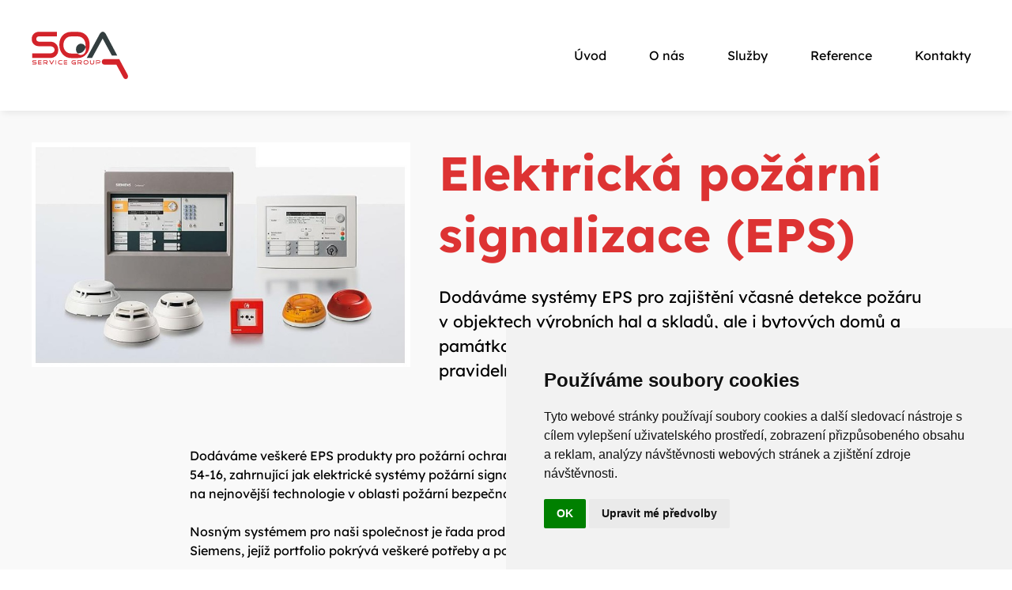

--- FILE ---
content_type: text/html; charset=UTF-8
request_url: https://soalarm.cz/elektricka-pozarni-signalizace/
body_size: 29888
content:
<!DOCTYPE html>
<html lang="cs-CZ">
	<head>
		<meta charset="UTF-8">
		<meta content='width=device-width, viewport-fit=cover, initial-scale=1.0, maximum-scale=1.0, user-scalable=0' name='viewport'/>
		<link rel="profile" href="http://gmpg.org/xfn/11">
		<link rel="pingback" href="https://soalarm.cz/xmlrpc.php">

		<title>Elektrická požární signalizace &#8211; SOALARM</title>
<link rel="apple-touch-icon"sizes="180x180"href="https://soalarm.cz/apple-touch-icon.png"><link rel="icon"type="image/png"sizes="32x32"href="https://soalarm.cz/favicon-32x32.png"><link rel="icon"type="image/png"sizes="16x16"href="https://soalarm.cz/favicon-32x32.png"><link rel="icon"type="image/x-icon"href="https://soalarm.cz/favicon.ico"><link rel="manifest"href="https://soalarm.cz/site.webmanifest"><meta name="msapplication-TileColor"content="#000000"><meta name="theme-color"content="#ffffff">        <script>
			class wpcf7_Col extends HTMLElement {}
			customElements.define( 'wpcf7-col', wpcf7_Col );
		</script>
<style id='wp-img-auto-sizes-contain-inline-css' type='text/css'>
img:is([sizes=auto i],[sizes^="auto," i]){contain-intrinsic-size:3000px 1500px}
/*# sourceURL=wp-img-auto-sizes-contain-inline-css */
</style>
<link rel='stylesheet' id='sites-vendor-css' href='https://soalarm.cz/wp-content/themes/sites/dist/css/vendor.css?ver=1.0.0' type='text/css' media='all' />
<link rel='stylesheet' id='wpcf7-builder-css' href='https://soalarm.cz/wp-content/plugins/wpcf7-builder/assets/css/wpcf7-builder.css?ver=1.0.0' type='text/css' media='all' />
<style id='wp-emoji-styles-inline-css' type='text/css'>

	img.wp-smiley, img.emoji {
		display: inline !important;
		border: none !important;
		box-shadow: none !important;
		height: 1em !important;
		width: 1em !important;
		margin: 0 0.07em !important;
		vertical-align: -0.1em !important;
		background: none !important;
		padding: 0 !important;
	}
/*# sourceURL=wp-emoji-styles-inline-css */
</style>
<style id='classic-theme-styles-inline-css' type='text/css'>
/*! This file is auto-generated */
.wp-block-button__link{color:#fff;background-color:#32373c;border-radius:9999px;box-shadow:none;text-decoration:none;padding:calc(.667em + 2px) calc(1.333em + 2px);font-size:1.125em}.wp-block-file__button{background:#32373c;color:#fff;text-decoration:none}
/*# sourceURL=/wp-includes/css/classic-themes.min.css */
</style>
<link rel='stylesheet' id='contact-form-7-css' href='https://soalarm.cz/wp-content/plugins/contact-form-7/includes/css/styles.css?ver=5.9.5' type='text/css' media='all' />
<link rel='stylesheet' id='theme-style-css' href='https://soalarm.cz/wp-content/themes/sites/style.css?ver=1.0.16' type='text/css' media='all' />
<link rel='stylesheet' id='sites-style-css' href='https://soalarm.cz/wp-content/plugins/sites-extended/style.css?ver=1.0.1' type='text/css' media='all' />
<link rel='stylesheet' id='icss-custom-styles-css' href='https://soalarm.cz/wp-content/plugins/instant-css/public/custom.css?ver=1716476218' type='text/css' media='all' />
<script type="text/javascript" src="https://soalarm.cz/wp-content/plugins/svg-support/vendor/DOMPurify/DOMPurify.min.js?ver=1.0.1" id="bodhi-dompurify-library-js"></script>
<script type="text/javascript" src="https://soalarm.cz/wp-includes/js/jquery/jquery.min.js?ver=3.7.1" id="jquery-core-js"></script>

			<style>
				.content { --header-overlay-offset : 96px; }
				@media screen and (min-width: 64rem ) {
					.content { --header-overlay-offset : 150px; }
				}
			</style>
		<style>
			body {
--background-color: #f9f9f9;--text-color: #000000;--base-text-color: #000000;--color-primary: #dd3333;--color-primary-contrast: #ffffff;--color-secondary: #efefef;--color-secondary-contrast: #dd3333;--font-size: 1rem;--font-family: lexend-deca;--page-gutter: 2.25rem;--small-container-width: 51.25rem;--presection-gap: 4rem;--offset-small: 1.25rem;--offset-default: 2.5rem;--offset-big: 5rem;--offset-large: 10rem;--heading-1-text-color: #dd3333;--heading-1-font-family: lexend-deca;--heading-1-font-size: 3.75rem;--base-heading-1-text-color:#dd3333;--heading-2-text-color: #dd3333;--heading-2-font-family: lexend-deca;--heading-2-font-size: 2rem;--base-heading-2-text-color:#dd3333;--heading-3-text-color: #dd3333;--heading-3-font-family: lexend-deca;--heading-3-font-size: 1.625rem;--base-heading-3-text-color:#dd3333;--heading-4-text-color: #dd3333;--heading-4-font-family: lexend-deca;--heading-4-font-size: 1.375rem;--base-heading-4-text-color:#dd3333;--button-border-radius: 0rem;--button-font-size: 1rem;--button-font-family: lexend-deca;--button-sm-padding-x: 0.5625rem;--button-sm-padding-y: 0.5625rem;--button-default-padding-x: 1.5rem;--button-default-padding-y: 0.75rem;--button-lg-padding-x: 2.5rem;--button-lg-padding-y: 1rem;--card-padding-x: 2.5rem;--card-padding-y: 2.5rem;--gallery-radius: 0rem;--gallery-gutter: 2.8125rem;--gallery-shadow: 0 0px 0px rgba(0,0,0,0.05);--header-text-color: #000000;--header-background-color: rgb(255,255,255);--reference-icon-position-top: 0.625rem;--reference-icon-position-right: 0.625rem;--reference-icon-size: 6.25rem;--header-message-background-color: #f0f0f0;--header-message-text-color: #24354a;			}

			.ul-check{ --list-image: url(https://soalarm.cz/wp-content/uploads/2022/03/image.svg); }.ul-check-white{ --list-image: url(https://soalarm.cz/wp-content/uploads/2022/03/check.svg); }
			.row, .gutter-x-like-row {
				--bs-gutter-x: 2.25rem;				--page-gutter: 2.25rem;			}
		</style>
		<link rel="preload" href="https://soalarm.cz/wp-content/plugins/sites-extended/fonts/lexend-deca/lexend-deca-regular.woff" as="font" type="font/woff" crossorigin>
		<link rel="preload" href="https://soalarm.cz/wp-content/plugins/sites-extended/fonts/lexend-deca/lexend-deca-regular.woff2" as="font" type="font/woff2" crossorigin>
		<link rel="preload" href="https://soalarm.cz/wp-content/plugins/sites-extended/fonts/lexend-deca/lexend-deca-bold.woff" as="font" type="font/woff" crossorigin>
		<link rel="preload" href="https://soalarm.cz/wp-content/plugins/sites-extended/fonts/lexend-deca/lexend-deca-bold.woff2" as="font" type="font/woff2" crossorigin>
		<link href="https://soalarm.cz/wp-content/plugins/sites-extended/fonts/lexend-deca/font.css" rel="stylesheet">
<!-- Cookie Consent by TermsFeed https://www.TermsFeed.com -->
<script type="text/javascript" src="https://www.termsfeed.com/public/cookie-consent/4.1.0/cookie-consent.js" charset="UTF-8"></script>
<script type="text/javascript" charset="UTF-8">
document.addEventListener('DOMContentLoaded', function () {
cookieconsent.run({"notice_banner_type":"simple","consent_type":"implied","palette":"light","language":"cs","page_load_consent_levels":["strictly-necessary","functionality","tracking","targeting"],"notice_banner_reject_button_hide":false,"preferences_center_close_button_hide":false,"page_refresh_confirmation_buttons":false});
});
</script>

<!-- ga -->
<!-- Google tag (gtag.js) -->
<script type="text/plain" data-cookie-consent="tracking" async src="https://www.googletagmanager.com/gtag/js?id=G-5EHXCQ2XQ7"></script>
<script type="text/plain" data-cookie-consent="tracking">
  window.dataLayer = window.dataLayer || [];
  function gtag(){dataLayer.push(arguments);}
  gtag('js', new Date());

  gtag('config', 'G-5EHXCQ2XQ7');
</script>
<!-- end of ga-->
	<style id='global-styles-inline-css' type='text/css'>
:root{--wp--preset--aspect-ratio--square: 1;--wp--preset--aspect-ratio--4-3: 4/3;--wp--preset--aspect-ratio--3-4: 3/4;--wp--preset--aspect-ratio--3-2: 3/2;--wp--preset--aspect-ratio--2-3: 2/3;--wp--preset--aspect-ratio--16-9: 16/9;--wp--preset--aspect-ratio--9-16: 9/16;--wp--preset--color--black: #000000;--wp--preset--color--cyan-bluish-gray: #abb8c3;--wp--preset--color--white: #ffffff;--wp--preset--color--pale-pink: #f78da7;--wp--preset--color--vivid-red: #cf2e2e;--wp--preset--color--luminous-vivid-orange: #ff6900;--wp--preset--color--luminous-vivid-amber: #fcb900;--wp--preset--color--light-green-cyan: #7bdcb5;--wp--preset--color--vivid-green-cyan: #00d084;--wp--preset--color--pale-cyan-blue: #8ed1fc;--wp--preset--color--vivid-cyan-blue: #0693e3;--wp--preset--color--vivid-purple: #9b51e0;--wp--preset--gradient--vivid-cyan-blue-to-vivid-purple: linear-gradient(135deg,rgb(6,147,227) 0%,rgb(155,81,224) 100%);--wp--preset--gradient--light-green-cyan-to-vivid-green-cyan: linear-gradient(135deg,rgb(122,220,180) 0%,rgb(0,208,130) 100%);--wp--preset--gradient--luminous-vivid-amber-to-luminous-vivid-orange: linear-gradient(135deg,rgb(252,185,0) 0%,rgb(255,105,0) 100%);--wp--preset--gradient--luminous-vivid-orange-to-vivid-red: linear-gradient(135deg,rgb(255,105,0) 0%,rgb(207,46,46) 100%);--wp--preset--gradient--very-light-gray-to-cyan-bluish-gray: linear-gradient(135deg,rgb(238,238,238) 0%,rgb(169,184,195) 100%);--wp--preset--gradient--cool-to-warm-spectrum: linear-gradient(135deg,rgb(74,234,220) 0%,rgb(151,120,209) 20%,rgb(207,42,186) 40%,rgb(238,44,130) 60%,rgb(251,105,98) 80%,rgb(254,248,76) 100%);--wp--preset--gradient--blush-light-purple: linear-gradient(135deg,rgb(255,206,236) 0%,rgb(152,150,240) 100%);--wp--preset--gradient--blush-bordeaux: linear-gradient(135deg,rgb(254,205,165) 0%,rgb(254,45,45) 50%,rgb(107,0,62) 100%);--wp--preset--gradient--luminous-dusk: linear-gradient(135deg,rgb(255,203,112) 0%,rgb(199,81,192) 50%,rgb(65,88,208) 100%);--wp--preset--gradient--pale-ocean: linear-gradient(135deg,rgb(255,245,203) 0%,rgb(182,227,212) 50%,rgb(51,167,181) 100%);--wp--preset--gradient--electric-grass: linear-gradient(135deg,rgb(202,248,128) 0%,rgb(113,206,126) 100%);--wp--preset--gradient--midnight: linear-gradient(135deg,rgb(2,3,129) 0%,rgb(40,116,252) 100%);--wp--preset--font-size--small: 13px;--wp--preset--font-size--medium: 20px;--wp--preset--font-size--large: 36px;--wp--preset--font-size--x-large: 42px;--wp--preset--spacing--20: 0.44rem;--wp--preset--spacing--30: 0.67rem;--wp--preset--spacing--40: 1rem;--wp--preset--spacing--50: 1.5rem;--wp--preset--spacing--60: 2.25rem;--wp--preset--spacing--70: 3.38rem;--wp--preset--spacing--80: 5.06rem;--wp--preset--shadow--natural: 6px 6px 9px rgba(0, 0, 0, 0.2);--wp--preset--shadow--deep: 12px 12px 50px rgba(0, 0, 0, 0.4);--wp--preset--shadow--sharp: 6px 6px 0px rgba(0, 0, 0, 0.2);--wp--preset--shadow--outlined: 6px 6px 0px -3px rgb(255, 255, 255), 6px 6px rgb(0, 0, 0);--wp--preset--shadow--crisp: 6px 6px 0px rgb(0, 0, 0);}:where(.is-layout-flex){gap: 0.5em;}:where(.is-layout-grid){gap: 0.5em;}body .is-layout-flex{display: flex;}.is-layout-flex{flex-wrap: wrap;align-items: center;}.is-layout-flex > :is(*, div){margin: 0;}body .is-layout-grid{display: grid;}.is-layout-grid > :is(*, div){margin: 0;}:where(.wp-block-columns.is-layout-flex){gap: 2em;}:where(.wp-block-columns.is-layout-grid){gap: 2em;}:where(.wp-block-post-template.is-layout-flex){gap: 1.25em;}:where(.wp-block-post-template.is-layout-grid){gap: 1.25em;}.has-black-color{color: var(--wp--preset--color--black) !important;}.has-cyan-bluish-gray-color{color: var(--wp--preset--color--cyan-bluish-gray) !important;}.has-white-color{color: var(--wp--preset--color--white) !important;}.has-pale-pink-color{color: var(--wp--preset--color--pale-pink) !important;}.has-vivid-red-color{color: var(--wp--preset--color--vivid-red) !important;}.has-luminous-vivid-orange-color{color: var(--wp--preset--color--luminous-vivid-orange) !important;}.has-luminous-vivid-amber-color{color: var(--wp--preset--color--luminous-vivid-amber) !important;}.has-light-green-cyan-color{color: var(--wp--preset--color--light-green-cyan) !important;}.has-vivid-green-cyan-color{color: var(--wp--preset--color--vivid-green-cyan) !important;}.has-pale-cyan-blue-color{color: var(--wp--preset--color--pale-cyan-blue) !important;}.has-vivid-cyan-blue-color{color: var(--wp--preset--color--vivid-cyan-blue) !important;}.has-vivid-purple-color{color: var(--wp--preset--color--vivid-purple) !important;}.has-black-background-color{background-color: var(--wp--preset--color--black) !important;}.has-cyan-bluish-gray-background-color{background-color: var(--wp--preset--color--cyan-bluish-gray) !important;}.has-white-background-color{background-color: var(--wp--preset--color--white) !important;}.has-pale-pink-background-color{background-color: var(--wp--preset--color--pale-pink) !important;}.has-vivid-red-background-color{background-color: var(--wp--preset--color--vivid-red) !important;}.has-luminous-vivid-orange-background-color{background-color: var(--wp--preset--color--luminous-vivid-orange) !important;}.has-luminous-vivid-amber-background-color{background-color: var(--wp--preset--color--luminous-vivid-amber) !important;}.has-light-green-cyan-background-color{background-color: var(--wp--preset--color--light-green-cyan) !important;}.has-vivid-green-cyan-background-color{background-color: var(--wp--preset--color--vivid-green-cyan) !important;}.has-pale-cyan-blue-background-color{background-color: var(--wp--preset--color--pale-cyan-blue) !important;}.has-vivid-cyan-blue-background-color{background-color: var(--wp--preset--color--vivid-cyan-blue) !important;}.has-vivid-purple-background-color{background-color: var(--wp--preset--color--vivid-purple) !important;}.has-black-border-color{border-color: var(--wp--preset--color--black) !important;}.has-cyan-bluish-gray-border-color{border-color: var(--wp--preset--color--cyan-bluish-gray) !important;}.has-white-border-color{border-color: var(--wp--preset--color--white) !important;}.has-pale-pink-border-color{border-color: var(--wp--preset--color--pale-pink) !important;}.has-vivid-red-border-color{border-color: var(--wp--preset--color--vivid-red) !important;}.has-luminous-vivid-orange-border-color{border-color: var(--wp--preset--color--luminous-vivid-orange) !important;}.has-luminous-vivid-amber-border-color{border-color: var(--wp--preset--color--luminous-vivid-amber) !important;}.has-light-green-cyan-border-color{border-color: var(--wp--preset--color--light-green-cyan) !important;}.has-vivid-green-cyan-border-color{border-color: var(--wp--preset--color--vivid-green-cyan) !important;}.has-pale-cyan-blue-border-color{border-color: var(--wp--preset--color--pale-cyan-blue) !important;}.has-vivid-cyan-blue-border-color{border-color: var(--wp--preset--color--vivid-cyan-blue) !important;}.has-vivid-purple-border-color{border-color: var(--wp--preset--color--vivid-purple) !important;}.has-vivid-cyan-blue-to-vivid-purple-gradient-background{background: var(--wp--preset--gradient--vivid-cyan-blue-to-vivid-purple) !important;}.has-light-green-cyan-to-vivid-green-cyan-gradient-background{background: var(--wp--preset--gradient--light-green-cyan-to-vivid-green-cyan) !important;}.has-luminous-vivid-amber-to-luminous-vivid-orange-gradient-background{background: var(--wp--preset--gradient--luminous-vivid-amber-to-luminous-vivid-orange) !important;}.has-luminous-vivid-orange-to-vivid-red-gradient-background{background: var(--wp--preset--gradient--luminous-vivid-orange-to-vivid-red) !important;}.has-very-light-gray-to-cyan-bluish-gray-gradient-background{background: var(--wp--preset--gradient--very-light-gray-to-cyan-bluish-gray) !important;}.has-cool-to-warm-spectrum-gradient-background{background: var(--wp--preset--gradient--cool-to-warm-spectrum) !important;}.has-blush-light-purple-gradient-background{background: var(--wp--preset--gradient--blush-light-purple) !important;}.has-blush-bordeaux-gradient-background{background: var(--wp--preset--gradient--blush-bordeaux) !important;}.has-luminous-dusk-gradient-background{background: var(--wp--preset--gradient--luminous-dusk) !important;}.has-pale-ocean-gradient-background{background: var(--wp--preset--gradient--pale-ocean) !important;}.has-electric-grass-gradient-background{background: var(--wp--preset--gradient--electric-grass) !important;}.has-midnight-gradient-background{background: var(--wp--preset--gradient--midnight) !important;}.has-small-font-size{font-size: var(--wp--preset--font-size--small) !important;}.has-medium-font-size{font-size: var(--wp--preset--font-size--medium) !important;}.has-large-font-size{font-size: var(--wp--preset--font-size--large) !important;}.has-x-large-font-size{font-size: var(--wp--preset--font-size--x-large) !important;}
/*# sourceURL=global-styles-inline-css */
</style>
</head>

	<body class="wp-singular page-template-default page page-id-2575 wp-theme-sikmo wp-child-theme-sites">
		
		<div id="site" class="site">
			<header id="site-header" class="header header--size-large header--p-absolute header--scheme-custom header--overlay   " role="banner">
	
    
	<div class="header__row">
        <div class="container">
            		<div class="branding">
			<a href="https://soalarm.cz/" rel="home" class="branding__logo">
				<img src="https://soalarm.cz/wp-content/uploads/2024/05/soa.svg" width="750"  height="369">
			</a>
		</div><!-- .branding -->

            <nav class="navigation">
                <div class="navigation__bgMobile"></div>
                <div class="navigation__container">

										
					<div class="navigation__primary">
                                                <ul id="site_navigation" class="navigation__menu"><li class='navigation__item navigation__item--2176 navigation__item--'><a href="https://soalarm.cz/" class="navigation__link">Úvod</a></li>
<li class='navigation__item navigation__item--2190 navigation__item--'><a href="https://soalarm.cz/o-nas/" class="navigation__link">O nás</a></li>
<li class='navigation__item navigation__item--2186 navigation__item--'><a href="https://soalarm.cz/nase-sluzby/" class="navigation__link">Služby</a></li>
<li class='navigation__item navigation__item--2844 navigation__item--'><a href="https://soalarm.cz/partneri/" class="navigation__link">Reference</a></li>
<li class='navigation__item navigation__item--2178 navigation__item--'><a href="https://soalarm.cz/kontakty/" class="navigation__link">Kontakty</a></li>
</ul>                                            </div>
                </div>
            </nav><!-- .navigation -->

            <!-- <button class="header__openSearch js-openSearch" type="button"></button> -->	
            <div class="d-flex align-items-center js-responsHeaderRight header__responsRight">	
                <button class="hamburger hamburger--squeeze" type="button">
                    <span class="hamburger-box">
                        <span class="hamburger-inner"></span>
                    </span>
                </button><!-- .hamburger -->
            </div>
        </div>
    </div>

	</header><!-- .header -->

<div class="header-search js-search">
	<div class="header-search__inner">
		<form role="search" method="get" class="search-form w100" action="https://soalarm.cz/">
			<div class="container">
				<input type="search" class="search-field" placeholder="Search …" value="" name="s" />
				<button type="submit" class="search-submit button" value="Search"><svg version="1.1" xmlns="http://www.w3.org/2000/svg" xmlns:xlink="http://www.w3.org/1999/xlink" x="0px" y="0px" viewBox="0 0 56.966 56.966" style="enable-background:new 0 0 56.966 56.966;" xml:space="preserve"><path d="M55.146,51.887L41.588,37.786c3.486-4.144,5.396-9.358,5.396-14.786c0-12.682-10.318-23-23-23s-23,10.318-23,23 s10.318,23,23,23c4.761,0,9.298-1.436,13.177-4.162l13.661,14.208c0.571,0.593,1.339,0.92,2.162,0.92 c0.779,0,1.518-0.297,2.079-0.837C56.255,54.982,56.293,53.08,55.146,51.887z M23.984,6c9.374,0,17,7.626,17,17s-7.626,17-17,17 s-17-7.626-17-17S14.61,6,23.984,6z"/></svg></button>
			</div>
		</form>
	</div>
</div><!-- .header-search -->
			
			<main id="site-content" class="content">

		<section  class="two-columns flex-start ss-662f58fcac09c pt-default pb-default mt-null mb-null container-default">
					<div class='container-bg-wrap'>
			<div class='container-bg-padding'></div>
			<div class='container container-bg'>
							</div>

    <div class="container">
        <div class="row ">
            <div class="col-md-5 possible-text-content">
                <p><img fetchpriority="high" decoding="async" class="alignnone size-full wp-image-2940" src="https://soalarm.cz/wp-content/uploads/2024/05/Siemens-EPS-Cerberus-Pro.jpg" alt="" width="799" height="473" srcset="https://soalarm.cz/wp-content/uploads/2024/05/Siemens-EPS-Cerberus-Pro.jpg 799w, https://soalarm.cz/wp-content/uploads/2024/05/Siemens-EPS-Cerberus-Pro-560x332.jpg 560w, https://soalarm.cz/wp-content/uploads/2024/05/Siemens-EPS-Cerberus-Pro-768x455.jpg 768w" sizes="(max-width: 799px) 100vw, 799px" /></p>
            </div>
            <div class="col-md-7 possible-text-content">
                <h1><span style="color: #dd3333;">Elektrická požární signalizace (EPS)</span></h1>
<p class="bigger-text">Dodáváme systémy EPS pro zajištění včasné detekce požáru v objektech výrobních hal a skladů, ale i bytových domů a památkově chráněných objektů včetně následné péče, tj. servisu a pravidelných revizí</p>
            </div>
        </div>
    </div>

			<div class='container-bg-padding'></div>
		</div>
        </section>
		<hr />

		<section  class="text-content ss-660573cb88336 pt-default pb-default mt-null mb-null container-small">
					<div class='container-bg-wrap'>
			<div class='container-bg-padding'></div>
			<div class='container container-bg'>
							</div>

	<div class="container possible-text-content">
		<p>Dodáváme veškeré EPS produkty pro požární ochranu autorizované v ČR odpovídající normě ČSN EN 54-16, zahrnující jak elektrické systémy požární signalizace, tak pevné hasicí systémy. Specializujeme se na nejnovější technologie v oblasti požární bezpečnosti.</p>
<p>Nosným systémem pro naši společnost je řada produktů systému Cerberus PRO od společnosti Siemens, jejíž portfolio pokrývá veškeré potřeby a požadavky na systémy EPS. </p>
<p>Naši pracovníci disponují všemi potřebnými certifikáty pro projektování, instalaci a servis zařízení EPS.</p>
<p style="text-align: center;"><a class="button button--primary button--default" href="https://soalarm.cz/kontakty/" target="">Poptejte nás</a></p>
	</div>

			<div class='container-bg-padding'></div>
		</div>
        </section>
		<hr />
			</main><!-- .content -->
			
			<footer id="site-footer" class="footer">
    		<section  class="columns ss-62b0a21039798 pt-big pb-big mt-null mb-null container-default v-align-flex-start justify-flex-start">
					<div class='container-bg-wrap'>
			<div class='container-bg-padding'></div>
			<div class='container container-bg'>
							</div>


    <div class="container">
        <div class="row">
                            <div class='col-sm-6 col-lg-3 possible-text-content'>
                    <p><img loading="lazy" decoding="async" class="alignnone wp-image-3010" src="https://soalarm.cz/wp-content/uploads/2024/05/soa.svg" alt="" width="120" height="59" /></p>
<p class="extra-small mt-0"><strong><span style="color: #6b6b6b;">© 2024 S.O.-ALARM SERVICE GROUP spol. s r.o.</span></strong></p>
                </div>
                            <div class='col-md-6 col-lg-5 possible-text-content'>
                    <h4>S.O.-ALARM SERVICE GROUP spol. s r.o.</h4>
<p>K Hrušovu 292/4</p>
<p>Praha &#8211; Štěrboholy, ČR<br />
IČO: 25751701<br />
DIČ: CZ25751701</p>
                </div>
                            <div class='col-sm-6 col-lg-3 possible-text-content'>
                    <h4 style="text-align: left;">Nepřehlédněte</h4>
<ul class="columns-2">
<li style="text-align: left;"><a class="" href="https://soalarm.cz/" target="">Úvod</a></li>
<li style="text-align: left;"><a class="" href="https://soalarm.cz/o-nas/" target="">O nás</a></li>
<li style="text-align: left;"><a class="" href="https://soalarm.cz/kontakty/" target="">Kontakty</a></li>
<li style="text-align: left;"><a class="" href="https://soalarm.cz/nase-sluzby/" target="">Služby</a></li>
</ul>
                </div>
                    </div>
    </div>

			<div class='container-bg-padding'></div>
		</div>
        </section>
		<hr />

		<section  class="text-content ss-6299c53eca1c4 pt-small pb-small mt-null mb-null container-default">
					<div class='container-bg-wrap'>
			<div class='container-bg-padding'></div>
			<div class='container container-bg'>
							</div>

	<div class="container possible-text-content">
		<p class="extra-small" style="text-align: left;"><span style="color: #d1d1d1;">Developed by <a class="" style="color: #d1d1d1;" href="http://www.trixit.cz" target="_blank" rel="noopener">Trixit s.r.o.</a></span></p>
	</div>

			<div class='container-bg-padding'></div>
		</div>
        </section>
		<hr />
</footer><!-- .footer -->
			<div class="modals"></div>
			
		</div><!-- .site -->

		<script type="speculationrules">
{"prefetch":[{"source":"document","where":{"and":[{"href_matches":"/*"},{"not":{"href_matches":["/wp-*.php","/wp-admin/*","/wp-content/uploads/*","/wp-content/*","/wp-content/plugins/*","/wp-content/themes/sites/*","/wp-content/themes/sikmo/*","/*\\?(.+)"]}},{"not":{"selector_matches":"a[rel~=\"nofollow\"]"}},{"not":{"selector_matches":".no-prefetch, .no-prefetch a"}}]},"eagerness":"conservative"}]}
</script>
<style>body { --card-shadow: 0px 0px 0px rgba(0,0,0,0.07); }body { --card-border: 0px solid rgba(0,0,0); }body { --card-border-radius: 0px; }body { --card-background-image: none; }body { --card-background-overlay: transparent; }body { --card-background-color: #efefef; }.ss-662f58fcac09c { --shadow: none; }.ss-662f58fcac09c { --border: none; }.ss-662f58fcac09c { --border-radius: 0; }.ss-662f58fcac09c { --background-image: none; }.ss-662f58fcac09c { --background-overlay: transparent; }.ss-662f58fcac09c { --background-color: transparent; }.ss-662f58fcac09c .container-bg { --shadow: none; }.ss-662f58fcac09c .container-bg { --border: none; }.ss-662f58fcac09c .container-bg { --border-radius: 0; }.ss-662f58fcac09c .container-bg { --background-image: none; }.ss-662f58fcac09c .container-bg { --background-overlay: transparent; }.ss-662f58fcac09c .container-bg { --background-color: transparent; }.ss-662f58fcac09c { --container-bg-padding: 0px; }.ss-660573cb88336 { --shadow: none; }.ss-660573cb88336 { --border: none; }.ss-660573cb88336 { --border-radius: 0; }.ss-660573cb88336 { --background-image: none; }.ss-660573cb88336 { --background-overlay: transparent; }.ss-660573cb88336 { --background-color: transparent; }.ss-660573cb88336 .container-bg { --shadow: none; }.ss-660573cb88336 .container-bg { --border: none; }.ss-660573cb88336 .container-bg { --border-radius: 0; }.ss-660573cb88336 .container-bg { --background-image: none; }.ss-660573cb88336 .container-bg { --background-overlay: transparent; }.ss-660573cb88336 .container-bg { --background-color: transparent; }.ss-660573cb88336 { --container-bg-padding: 0px; }.ss-62b0a21039798 { --shadow: none; }.ss-62b0a21039798 { --border: none; }.ss-62b0a21039798 { --border-radius: 0; }.ss-62b0a21039798 { --background-image: none; }.ss-62b0a21039798 { --background-overlay: transparent; }.ss-62b0a21039798 { --background-color: rgba(27,46,49,0.17); }.ss-62b0a21039798 { --text-color: rgb(27,46,49); }.ss-62b0a21039798 { --heading-1-text-color: rgb(27,46,49); }.ss-62b0a21039798 { --heading-2-text-color: rgb(27,46,49); }.ss-62b0a21039798 { --heading-3-text-color: rgb(27,46,49); }.ss-62b0a21039798 { --heading-4-text-color: rgb(27,46,49); }.ss-62b0a21039798 .container-bg { --shadow: none; }.ss-62b0a21039798 .container-bg { --border: none; }.ss-62b0a21039798 .container-bg { --border-radius: 0; }.ss-62b0a21039798 .container-bg { --background-image: none; }.ss-62b0a21039798 .container-bg { --background-overlay: transparent; }.ss-62b0a21039798 .container-bg { --background-color: transparent; }.ss-62b0a21039798 { --container-bg-padding: 0px; }.ss-6299c53eca1c4 { --shadow: none; }.ss-6299c53eca1c4 { --border: none; }.ss-6299c53eca1c4 { --border-radius: 0; }.ss-6299c53eca1c4 { --background-image: none; }.ss-6299c53eca1c4 { --background-overlay: transparent; }.ss-6299c53eca1c4 { --background-color: rgba(27,46,49,0.74); }.ss-6299c53eca1c4 { --text-color: rgb(255,255,255); }.ss-6299c53eca1c4 { --heading-1-text-color: rgb(255,255,255); }.ss-6299c53eca1c4 { --heading-2-text-color: rgb(255,255,255); }.ss-6299c53eca1c4 { --heading-3-text-color: rgb(255,255,255); }.ss-6299c53eca1c4 { --heading-4-text-color: rgb(255,255,255); }.ss-6299c53eca1c4 .container-bg { --shadow: none; }.ss-6299c53eca1c4 .container-bg { --border: none; }.ss-6299c53eca1c4 .container-bg { --border-radius: 0; }.ss-6299c53eca1c4 .container-bg { --background-image: none; }.ss-6299c53eca1c4 .container-bg { --background-overlay: transparent; }.ss-6299c53eca1c4 .container-bg { --background-color: transparent; }.ss-6299c53eca1c4 { --container-bg-padding: 0px; }</style><script type="text/javascript" src="https://soalarm.cz/wp-content/plugins/contact-form-7/includes/swv/js/index.js?ver=5.9.5" id="swv-js"></script>
<script type="text/javascript" id="contact-form-7-js-extra">
/* <![CDATA[ */
var wpcf7 = {"api":{"root":"https://soalarm.cz/wp-json/","namespace":"contact-form-7/v1"}};
//# sourceURL=contact-form-7-js-extra
/* ]]> */
</script>
<script type="text/javascript" src="https://soalarm.cz/wp-content/plugins/contact-form-7/includes/js/index.js?ver=5.9.5" id="contact-form-7-js"></script>
<script type="text/javascript" src="https://soalarm.cz/wp-content/themes/sites/dist/js/plugins.js?ver=1.0.16" id="plugins-scripts-js"></script>
<script type="text/javascript" id="theme-scripts-js-extra">
/* <![CDATA[ */
var sikmoVars = {"ajax_url":"https://soalarm.cz/wp-admin/admin-ajax.php"};
//# sourceURL=theme-scripts-js-extra
/* ]]> */
</script>
<script type="text/javascript" src="https://soalarm.cz/wp-content/themes/sites/dist/js/theme.js?ver=1.0.16" id="theme-scripts-js"></script>
<script type="text/javascript" src="https://soalarm.cz/wp-content/plugins/sites-extended/dist/js/sites.js?ver=1.0.1" id="sites-script-js"></script>
	</body>
</html>


--- FILE ---
content_type: text/css
request_url: https://soalarm.cz/wp-content/plugins/wpcf7-builder/assets/css/wpcf7-builder.css?ver=1.0.0
body_size: 495
content:
.wpcf7-form {
	max-width: 480px;
	margin-left: auto;
	margin-right: auto;

	display: grid;

	gap: 12px 16px;
    grid-template-columns: repeat( auto-fit, minmax( 180px, 1fr ) );
}

wpcf7-col.full-width, .wpcf7-response-output {
	grid-column: span 2;
}

.wpcf7-response-output {
	margin: 0 !important;
	padding: 10px 15px !important;
	border-radius: 4px;
}

.wpcf7-not-valid-tip {
	font-size: 14px;
}

.wpcf7-not-valid {
	border-color: #dc3232 !important;
}

wpcf7-col label {
    display: flex;
    flex-flow: column;
}

wpcf7-col .wpcf7-form-control-wrap {
	display: block;	
}


--- FILE ---
content_type: text/css
request_url: https://soalarm.cz/wp-content/themes/sites/style.css?ver=1.0.16
body_size: 120385
content:
@charset "UTF-8";
/*!
Theme Name: Webtero
Theme URI: https://www.webtero.com/
Author: Šikmo.cz
Author URI: http://www.sikmo.cz/
Template: sikmo
Version: 1.0.41
License: GNU General Public License v2 or later
License URI: http://www.gnu.org/licenses/gpl-2.0.html
Tags: sites, minimal, flexible, simple
Text Domain: sites
*/:root{--brand-color:var(--color-primary,#000);--ion-safe-area-top:env(safe-area-inset-top,3.75rem);--ion-safe-area-bottom:env(safe-area-inset-bottom,3.75rem)}@-ms-viewport{width:device-width}html{box-sizing:border-box;-ms-overflow-style:scrollbar}*,:after,:before{box-sizing:inherit}body.compensate-for-scrollbar{overflow:hidden}.fancybox-active{height:auto}.fancybox-is-hidden{left:-9999px;margin:0;position:absolute!important;top:-9999px;visibility:hidden}.fancybox-container{-webkit-backface-visibility:hidden;height:100%;left:0;outline:none;position:fixed;-webkit-tap-highlight-color:transparent;top:0;touch-action:manipulation;-webkit-transform:translateZ(0);transform:translateZ(0);width:100%;z-index:99992}.fancybox-container *{box-sizing:border-box}.fancybox-bg,.fancybox-inner,.fancybox-outer,.fancybox-stage{bottom:0;left:0;position:absolute;right:0;top:0}.fancybox-outer{-webkit-overflow-scrolling:touch;overflow-y:auto}.fancybox-bg{background:#1e1e1e;opacity:0;transition-duration:inherit;transition-property:opacity;transition-timing-function:cubic-bezier(.47,0,.74,.71)}.fancybox-is-open .fancybox-bg{opacity:.9;transition-timing-function:cubic-bezier(.22,.61,.36,1)}.fancybox-caption,.fancybox-infobar,.fancybox-navigation .fancybox-button,.fancybox-toolbar{direction:ltr;opacity:0;position:absolute;transition:opacity .25s ease,visibility 0s ease .25s;visibility:hidden;z-index:99997}.fancybox-show-caption .fancybox-caption,.fancybox-show-infobar .fancybox-infobar,.fancybox-show-nav .fancybox-navigation .fancybox-button,.fancybox-show-toolbar .fancybox-toolbar{opacity:1;transition:opacity .25s ease 0s,visibility 0s ease 0s;visibility:visible}.fancybox-infobar{color:#ccc;font-size:13px;-webkit-font-smoothing:subpixel-antialiased;height:44px;left:0;line-height:44px;min-width:44px;mix-blend-mode:difference;padding:0 10px;pointer-events:none;top:0;-webkit-touch-callout:none;-webkit-user-select:none;-ms-user-select:none;user-select:none}.fancybox-toolbar{right:0;top:0}.fancybox-stage{direction:ltr;overflow:visible;-webkit-transform:translateZ(0);transform:translateZ(0);z-index:99994}.fancybox-is-open .fancybox-stage{overflow:hidden}.fancybox-slide{-webkit-backface-visibility:hidden;display:none;height:100%;left:0;outline:none;overflow:auto;-webkit-overflow-scrolling:touch;padding:44px;position:absolute;text-align:center;top:0;transition-property:opacity,-webkit-transform;transition-property:transform,opacity;transition-property:transform,opacity,-webkit-transform;white-space:normal;width:100%;z-index:99994}.fancybox-slide:before{content:"";display:inline-block;font-size:0;height:100%;vertical-align:middle;width:0}.fancybox-is-sliding .fancybox-slide,.fancybox-slide--current,.fancybox-slide--next,.fancybox-slide--previous{display:block}.fancybox-slide--image{overflow:hidden;padding:44px 0}.fancybox-slide--image:before{display:none}.fancybox-slide--html{padding:6px}.fancybox-content{background:#fff;display:inline-block;margin:0;max-width:100%;overflow:auto;-webkit-overflow-scrolling:touch;padding:44px;position:relative;text-align:left;vertical-align:middle}.fancybox-slide--image .fancybox-content{-webkit-animation-timing-function:cubic-bezier(.5,0,.14,1);animation-timing-function:cubic-bezier(.5,0,.14,1);-webkit-backface-visibility:hidden;background:transparent;background-repeat:no-repeat;background-size:100% 100%;left:0;max-width:none;overflow:visible;padding:0;position:absolute;top:0;-webkit-transform-origin:top left;transform-origin:top left;transition-property:opacity,-webkit-transform;transition-property:transform,opacity;transition-property:transform,opacity,-webkit-transform;-webkit-user-select:none;-ms-user-select:none;user-select:none;z-index:99995}.fancybox-can-zoomOut .fancybox-content{cursor:zoom-out}.fancybox-can-zoomIn .fancybox-content{cursor:zoom-in}.fancybox-can-pan .fancybox-content,.fancybox-can-swipe .fancybox-content{cursor:grab}.fancybox-is-grabbing .fancybox-content{cursor:grabbing}.fancybox-container [data-selectable=true]{cursor:text}.fancybox-image,.fancybox-spaceball{background:transparent;border:0;height:100%;left:0;margin:0;max-height:none;max-width:none;padding:0;position:absolute;top:0;-webkit-user-select:none;-ms-user-select:none;user-select:none;width:100%}.fancybox-spaceball{z-index:1}.fancybox-slide--iframe .fancybox-content,.fancybox-slide--map .fancybox-content,.fancybox-slide--pdf .fancybox-content,.fancybox-slide--video .fancybox-content{height:100%;overflow:visible;padding:0;width:100%}.fancybox-slide--video .fancybox-content{background:#000}.fancybox-slide--map .fancybox-content{background:#e5e3df}.fancybox-slide--iframe .fancybox-content{background:#fff}.fancybox-iframe,.fancybox-video{background:transparent;border:0;display:block;height:100%;margin:0;overflow:hidden;padding:0;width:100%}.fancybox-iframe{left:0;position:absolute;top:0}.fancybox-error{background:#fff;cursor:default;max-width:400px;padding:40px;width:100%}.fancybox-error p{color:#444;font-size:16px;line-height:20px;margin:0;padding:0}.fancybox-button{background:rgba(30,30,30,.6);border:0;border-radius:0;box-shadow:none;cursor:pointer;display:inline-block;height:44px;margin:0;padding:10px;position:relative;transition:color .2s;vertical-align:top;visibility:inherit;width:44px}.fancybox-button,.fancybox-button:link,.fancybox-button:visited{color:#ccc}.fancybox-button:hover{color:#fff}.fancybox-button:focus{outline:none}.fancybox-button.fancybox-focus{outline:1px dotted}.fancybox-button[disabled],.fancybox-button[disabled]:hover{color:#888;cursor:default;outline:none}.fancybox-button div{height:100%}.fancybox-button svg{display:block;height:100%;overflow:visible;position:relative;width:100%}.fancybox-button svg path{fill:currentColor;stroke-width:0}.fancybox-button--fsenter svg:nth-child(2),.fancybox-button--fsexit svg:first-child,.fancybox-button--pause svg:first-child,.fancybox-button--play svg:nth-child(2){display:none}.fancybox-progress{background:#ff5268;height:2px;left:0;position:absolute;right:0;top:0;-webkit-transform:scaleX(0);transform:scaleX(0);-webkit-transform-origin:0;transform-origin:0;transition-property:-webkit-transform;transition-property:transform;transition-property:transform,-webkit-transform;transition-timing-function:linear;z-index:99998}.fancybox-close-small{background:transparent;border:0;border-radius:0;color:#ccc;cursor:pointer;opacity:.8;padding:8px;position:absolute;right:-12px;top:-44px;z-index:401}.fancybox-close-small:hover{color:#fff;opacity:1}.fancybox-slide--html .fancybox-close-small{color:currentColor;padding:10px;right:0;top:0}.fancybox-slide--image.fancybox-is-scaling .fancybox-content{overflow:hidden}.fancybox-is-scaling .fancybox-close-small,.fancybox-is-zoomable.fancybox-can-pan .fancybox-close-small{display:none}.fancybox-navigation .fancybox-button{background-clip:content-box;height:100px;opacity:0;position:absolute;top:calc(50% - 50px);width:70px}.fancybox-navigation .fancybox-button div{padding:7px}.fancybox-navigation .fancybox-button--arrow_left{left:0;left:env(safe-area-inset-left);padding:31px 26px 31px 6px}.fancybox-navigation .fancybox-button--arrow_right{padding:31px 6px 31px 26px;right:0;right:env(safe-area-inset-right)}.fancybox-caption{background:linear-gradient(0deg,rgba(0,0,0,.85),rgba(0,0,0,.3) 50%,rgba(0,0,0,.15) 65%,rgba(0,0,0,.075) 75.5%,rgba(0,0,0,.037) 82.85%,rgba(0,0,0,.019) 88%,transparent);bottom:0;color:#eee;font-size:14px;font-weight:400;left:0;line-height:1.5;padding:75px 44px 25px;pointer-events:none;right:0;text-align:center;z-index:99996}@supports (padding:0px){.fancybox-caption{padding:75px 44px 25px}}.fancybox-caption--separate{margin-top:-50px}.fancybox-caption__body{max-height:50vh;overflow:auto;pointer-events:all}.fancybox-caption a,.fancybox-caption a:link,.fancybox-caption a:visited{color:#ccc;text-decoration:none}.fancybox-caption a:hover{color:#fff;text-decoration:underline}.fancybox-loading{-webkit-animation:a 1s linear infinite;animation:a 1s linear infinite;background:transparent;border:4px solid;border-color:#888 #888 #fff;border-radius:50%;height:50px;left:50%;margin:-25px 0 0 -25px;opacity:.7;padding:0;position:absolute;top:50%;width:50px;z-index:99999}@-webkit-keyframes a{to{-webkit-transform:rotate(1turn);transform:rotate(1turn)}}@keyframes a{to{-webkit-transform:rotate(1turn);transform:rotate(1turn)}}.fancybox-animated{transition-timing-function:cubic-bezier(0,0,.25,1)}.fancybox-fx-slide.fancybox-slide--previous{opacity:0;-webkit-transform:translate3d(-100%,0,0);transform:translate3d(-100%,0,0)}.fancybox-fx-slide.fancybox-slide--next{opacity:0;-webkit-transform:translate3d(100%,0,0);transform:translate3d(100%,0,0)}.fancybox-fx-slide.fancybox-slide--current{opacity:1;-webkit-transform:translateZ(0);transform:translateZ(0)}.fancybox-fx-fade.fancybox-slide--next,.fancybox-fx-fade.fancybox-slide--previous{opacity:0;transition-timing-function:cubic-bezier(.19,1,.22,1)}.fancybox-fx-fade.fancybox-slide--current{opacity:1}.fancybox-fx-zoom-in-out.fancybox-slide--previous{opacity:0;-webkit-transform:scale3d(1.5,1.5,1.5);transform:scale3d(1.5,1.5,1.5)}.fancybox-fx-zoom-in-out.fancybox-slide--next{opacity:0;-webkit-transform:scale3d(.5,.5,.5);transform:scale3d(.5,.5,.5)}.fancybox-fx-zoom-in-out.fancybox-slide--current{opacity:1;-webkit-transform:scaleX(1);transform:scaleX(1)}.fancybox-fx-rotate.fancybox-slide--previous{opacity:0;-webkit-transform:rotate(-1turn);transform:rotate(-1turn)}.fancybox-fx-rotate.fancybox-slide--next{opacity:0;-webkit-transform:rotate(1turn);transform:rotate(1turn)}.fancybox-fx-rotate.fancybox-slide--current{opacity:1;-webkit-transform:rotate(0deg);transform:rotate(0deg)}.fancybox-fx-circular.fancybox-slide--previous{opacity:0;-webkit-transform:scale3d(0,0,0) translate3d(-100%,0,0);transform:scale3d(0,0,0) translate3d(-100%,0,0)}.fancybox-fx-circular.fancybox-slide--next{opacity:0;-webkit-transform:scale3d(0,0,0) translate3d(100%,0,0);transform:scale3d(0,0,0) translate3d(100%,0,0)}.fancybox-fx-circular.fancybox-slide--current{opacity:1;-webkit-transform:scaleX(1) translateZ(0);transform:scaleX(1) translateZ(0)}.fancybox-fx-tube.fancybox-slide--previous{-webkit-transform:translate3d(-100%,0,0) scale(.1) skew(-10deg);transform:translate3d(-100%,0,0) scale(.1) skew(-10deg)}.fancybox-fx-tube.fancybox-slide--next{-webkit-transform:translate3d(100%,0,0) scale(.1) skew(10deg);transform:translate3d(100%,0,0) scale(.1) skew(10deg)}.fancybox-fx-tube.fancybox-slide--current{-webkit-transform:translateZ(0) scale(1);transform:translateZ(0) scale(1)}@media (max-height:576px){.fancybox-slide{padding-left:6px;padding-right:6px}.fancybox-slide--image{padding:6px 0}.fancybox-close-small{right:-6px}.fancybox-slide--image .fancybox-close-small{background:#4e4e4e;color:#f2f4f6;height:36px;opacity:1;padding:6px;right:0;top:0;width:36px}.fancybox-caption{padding-left:12px;padding-right:12px}@supports (padding:0px){.fancybox-caption{padding-left:12px;padding-right:12px}}}.fancybox-share{background:#f4f4f4;border-radius:3px;max-width:90%;padding:30px;text-align:center}.fancybox-share .h1,.fancybox-share h1{color:#222;font-size:35px;font-weight:700;margin:0 0 20px}.fancybox-share p{margin:0;padding:0}.fancybox-share__button{border:0;border-radius:3px;display:inline-block;font-size:14px;font-weight:700;line-height:40px;margin:0 5px 10px;min-width:130px;padding:0 15px;text-decoration:none;transition:all .2s;-webkit-user-select:none;-ms-user-select:none;user-select:none;white-space:nowrap}.fancybox-share__button:link,.fancybox-share__button:visited{color:#fff}.fancybox-share__button:hover{text-decoration:none}.fancybox-share__button--fb{background:#3b5998}.fancybox-share__button--fb:hover{background:#344e86}.fancybox-share__button--pt{background:#bd081d}.fancybox-share__button--pt:hover{background:#aa0719}.fancybox-share__button--tw{background:#1da1f2}.fancybox-share__button--tw:hover{background:#0d95e8}.fancybox-share__button svg{height:25px;margin-right:7px;position:relative;top:-1px;vertical-align:middle;width:25px}.fancybox-share__button svg path{fill:#fff}.fancybox-share__input{background:transparent;border:0;border-bottom:1px solid #d7d7d7;border-radius:0;color:#5d5b5b;font-size:14px;margin:10px 0 0;outline:none;padding:10px 15px;width:100%}.fancybox-thumbs{background:#ddd;bottom:0;display:none;margin:0;-webkit-overflow-scrolling:touch;-ms-overflow-style:-ms-autohiding-scrollbar;padding:2px 2px 4px;position:absolute;right:0;-webkit-tap-highlight-color:rgba(0,0,0,0);top:0;width:212px;z-index:99995}.fancybox-thumbs-x{overflow-x:auto;overflow-y:hidden}.fancybox-show-thumbs .fancybox-thumbs{display:block}.fancybox-show-thumbs .fancybox-inner{right:212px}.fancybox-thumbs__list{font-size:0;height:100%;list-style:none;margin:0;overflow-x:hidden;overflow-y:auto;padding:0;position:absolute;position:relative;white-space:nowrap;width:100%}.fancybox-thumbs-x .fancybox-thumbs__list{overflow:hidden}.fancybox-thumbs-y .fancybox-thumbs__list::-webkit-scrollbar{width:7px}.fancybox-thumbs-y .fancybox-thumbs__list::-webkit-scrollbar-track{background:#fff;border-radius:10px;box-shadow:inset 0 0 6px rgba(0,0,0,.3)}.fancybox-thumbs-y .fancybox-thumbs__list::-webkit-scrollbar-thumb{background:#2a2a2a;border-radius:10px}.fancybox-thumbs__list a{-webkit-backface-visibility:hidden;backface-visibility:hidden;background-color:rgba(0,0,0,.1);background-position:50%;background-repeat:no-repeat;background-size:cover;cursor:pointer;float:left;height:75px;margin:2px;max-height:calc(100% - 8px);max-width:calc(50% - 4px);outline:none;overflow:hidden;padding:0;position:relative;-webkit-tap-highlight-color:transparent;width:100px}.fancybox-thumbs__list a:before{border:6px solid #ff5268;bottom:0;content:"";left:0;opacity:0;position:absolute;right:0;top:0;transition:all .2s cubic-bezier(.25,.46,.45,.94);z-index:99991}.fancybox-thumbs__list a:focus:before{opacity:.5}.fancybox-thumbs__list a.fancybox-thumbs-active:before{opacity:1}@media (max-width:576px){.fancybox-thumbs{width:110px}.fancybox-show-thumbs .fancybox-inner{right:110px}.fancybox-thumbs__list a{max-width:calc(100% - 10px)}}.tns-outer{padding:0!important}.tns-outer [hidden]{display:none!important}.tns-outer [aria-controls],.tns-outer [data-action]{cursor:pointer}.tns-slider{transition:all 0s}.tns-slider>.tns-item{box-sizing:border-box}.tns-horizontal.tns-subpixel>.tns-item{display:inline-block;vertical-align:top}.tns-horizontal.tns-no-subpixel:after{content:"";display:table;clear:both}.tns-horizontal.tns-no-subpixel>.tns-item{float:left}.tns-horizontal.tns-carousel.tns-no-subpixel>.tns-item{margin-right:-100%}.tns-gallery,.tns-no-calc{position:relative;left:0}.tns-gallery{min-height:1px}.tns-gallery>.tns-item{position:absolute;left:-100%;transition:opacity 0s,-webkit-transform 0s;transition:transform 0s,opacity 0s;transition:transform 0s,opacity 0s,-webkit-transform 0s}.tns-gallery>.tns-slide-active{position:relative;left:auto!important}.tns-gallery>.tns-moving{transition:all .25s}.tns-autowidth{display:inline-block}.tns-lazy-img{transition:opacity .6s;opacity:.6}.tns-lazy-img.tns-complete{opacity:1}.tns-ah{transition:height 0s}.tns-ovh{overflow:hidden}.tns-visually-hidden{position:absolute;left:-10000em}.tns-transparent{opacity:0;visibility:hidden}.tns-fadeIn{opacity:1;filter:alpha(opacity=100);z-index:0}.tns-fadeOut,.tns-normal{opacity:0;filter:alpha(opacity=0);z-index:-1}.tns-vpfix>div,.tns-vpfix>li{display:inline-block}.tns-t-subp2{margin:0 auto;width:310px;position:relative;height:10px;overflow:hidden}.tns-t-ct{width:2333.33333%;position:absolute;right:0}.tns-t-ct:after{content:"";display:table;clear:both}.tns-t-ct>div{width:1.42857%;height:10px;float:left}@-webkit-keyframes splide-loading{0%{-webkit-transform:rotate(0);transform:rotate(0)}to{-webkit-transform:rotate(1turn);transform:rotate(1turn)}}@keyframes splide-loading{0%{-webkit-transform:rotate(0);transform:rotate(0)}to{-webkit-transform:rotate(1turn);transform:rotate(1turn)}}.splide__container{position:relative;box-sizing:border-box}.splide__list{display:flex;flex-wrap:wrap;margin:0!important;padding:0!important}.splide__pagination{display:inline-flex;align-items:center;width:95%;flex-wrap:wrap;justify-content:center;margin:0}.splide__pagination li{list-style-type:none;display:inline-block;line-height:1;margin:0}.splide{position:relative;visibility:hidden}.splide.is-active{visibility:visible}.splide__slide{position:relative;box-sizing:border-box;list-style-type:none!important;margin:0}.splide__slide img{vertical-align:bottom}.splide__slider{position:relative}.splide__spinner{position:absolute;top:0;left:0;right:0;bottom:0;margin:auto;display:inline-block;width:20px;height:20px;border-radius:50%;border:2px solid #999;border-left-color:transparent;-webkit-animation:splide-loading 1s linear infinite;animation:splide-loading 1s linear infinite}.splide__track{position:relative;z-index:0;overflow:hidden}.splide--draggable>.splide__track>.splide__list>.splide__slide{-webkit-user-select:none;-ms-user-select:none;user-select:none}.splide--fade>.splide__track>.splide__list{display:block}.splide--fade>.splide__track>.splide__list>.splide__slide{position:absolute;top:0;left:0;z-index:0;opacity:0}.splide--fade>.splide__track>.splide__list>.splide__slide.is-active{position:relative;z-index:1;opacity:1}.splide--rtl{direction:rtl}.splide--ttb>.splide__track>.splide__list{display:block}.splide--ttb>.splide__pagination{width:auto}.paraxify{background-attachment:fixed;background-position:50%;background-size:cover}.xoo-wsc-basket{display:none!important}.h1,.h2,.h3,.h4,.h5,.h6,abbr,acronym,address,applet,article,aside,audio,b,big,canvas,caption,center,cite,code,dd,del,details,dfn,div,dl,dt,em,embed,fieldset,figcaption,figure,footer,form,h1,h2,h3,h4,h5,h6,header,hgroup,html,i,iframe,img,input,ins,kbd,label,legend,li,mark,menu,nav,object,output,p,pre,ruby,s,samp,section,small,span,strike,strong,sub,summary,sup,tbody,td,textarea,tfoot,th,thead,time,tr,tt,u,var,video{margin:0;padding:0;border:0;font:inherit;box-sizing:border-box;vertical-align:baseline}article,aside,details,figcaption,figure,footer,header,hgroup,menu,nav,section{display:block}body{margin:0;padding:0;line-height:1}ol,ul{list-style:none}blockquote,ol,ul{margin:0;padding:0;border:0;font:inherit;box-sizing:border-box;vertical-align:baseline}blockquote{quotes:none}blockquote:after,blockquote:before{content:"";content:none}q{quotes:none;margin:0;padding:0;border:0;font:inherit;box-sizing:border-box;vertical-align:baseline}q:after,q:before{content:"";content:none}button,input,select,span{font-family:inherit;border:none;color:inherit}button:focus,input:focus,select:focus,span:focus{outline:0}table{border-collapse:collapse;border-spacing:0;width:100%}a,table{margin:0;padding:0;border:0;font:inherit;box-sizing:border-box;vertical-align:baseline}a{text-decoration:none;color:inherit}b{font-weight:700}sub{font-size:.8em;vertical-align:sub}.h1,.h2,.h3,.h4,h1,h2,h3,h4{line-height:1.2;font-weight:700;color:var(--text-color,#000);word-break:break-word}.h1 small,.h2 small,.h3 small,.h4 small,h1 small,h2 small,h3 small,h4 small{font-size:90%}.h1,h1{line-height:1.3;font-size:Min(calc(var(--heading-1-font-size, 2.5rem)/1.3),45px);color:var(--heading-1-text-color,#222);font-family:var(--heading-1-font-family,sans-serif)}@media (min-width:808px){.h1,h1{font-size:var(--heading-1-font-size,2.5rem)}}.h2,h2{line-height:1.3;font-size:Min(calc(var(--heading-2-font-size, 2rem)/1.3),38px);color:var(--heading-2-text-color,#222);font-family:var(--heading-2-font-family,sans-serif)}@media (min-width:808px){.h2,h2{font-size:var(--heading-2-font-size,2rem)}}.h3,h3{line-height:1.15;font-size:Min(calc(var(--heading-3-font-size, 1.5rem)/1.3),30px);color:var(--heading-3-text-color,#222);font-family:var(--heading-3-font-family,sans-serif)}@media (min-width:808px){.h3,h3{font-size:var(--heading-3-font-size,1.5rem)}}.h4,h4{font-size:Min(calc(var(--heading-4-font-size, 1.25rem)/1.3),25px);color:var(--heading-4-text-color,#222);font-family:var(--heading-4-font-family,sans-serif)}@media (min-width:808px){.h4,h4{font-size:var(--heading-4-font-size,1.25rem)}}@media (max-width:1259px){body:not(.mce-content-body) :where(h1,.h1,h2,.h2,h3,.h3,h4,.h4) br{display:none}}p{font-size:var(--font-size,1rem);line-height:1.5;color:var(--text-color,#000);word-break:break-word;font-weight:400;font-family:var(--font-family,sans-serif)}p a{color:inherit;text-decoration:underline}p a:hover{text-decoration:none}b,strong{font-weight:700}em,i{font-style:italic}@media (min-width:544px){.align-center,.text-center{text-align:center}}.text-left{text-align:left}.text-right{text-align:right}.float-left{float:left}.float-right{float:right}body,html{font-size:16px;line-height:1.55;font-family:var(--font-family,sans-serif);font-weight:400;font-style:normal;color:var(--text-color,#000);-webkit-font-smoothing:antialiased}body .admin-bar.navigation-opened,html .admin-bar.navigation-opened{top:32px}@media screen and (max-width:782px){body .admin-bar.navigation-opened,html .admin-bar.navigation-opened{top:46px}}#wpadminbar{position:fixed!important}::selection{color:#fff;background:#857e76}::selection:after{background-color:#fff!important}.container{position:relative;margin-left:auto;margin-right:auto;width:100%;max-width:100%}@media (min-width:808px){.container{width:728px;max-width:100%}}@media (min-width:1024px){.container{width:980px;max-width:100%}}@media (min-width:1260px){.container{width:1220px;max-width:100%}}@media (min-width:1420px){.container{width:1380px;max-width:100%}}@media (max-width:807px){.container{padding-left:20px;padding-right:20px}.container .container{padding-left:0;padding-right:0}}.container-narrow .container{max-width:920px}.container--min{max-width:52.5rem}.container--full{width:100%}.screen-reader-text{border:0;clip:rect(1px,1px,1px,1px);-webkit-clip-path:inset(50%);clip-path:inset(50%);height:1px;margin:-1px;overflow:hidden;padding:0;position:absolute;width:1px;word-wrap:normal!important}.screen-reader-text:focus{background-color:#eee;clip:auto!important;-webkit-clip-path:none;clip-path:none;color:#444;display:block;font-size:1em;height:auto;left:5px;line-height:normal;padding:15px 23px 14px;text-decoration:none;top:5px;width:auto;z-index:100000}hr{height:2px;border-width:0;color:transparent;background-color:#e2e2e2;margin:1.125rem 0}hr+.h1,hr+.h2,hr+.h3,hr+.h4,hr+h1,hr+h2,hr+h3,hr+h4{margin-top:3rem}p iframe{width:100%}ol sup,p sup,table sup,ul sup{font-size:80%;-webkit-transform:translateY(-5px);transform:translateY(-5px);display:inline-block}#site .button,.button{position:relative;display:inline-flex;align-items:center;justify-content:center;z-index:1;font-family:var(--button-font-family,sans-serif);font-weight:700;font-size:var(--button-font-size,1rem);text-decoration:none!important;line-height:var(--button-line-height,1.2);border-radius:var(--button-border-radius,0);transition:all .25s ease;cursor:pointer;--button-py:var(--button-default-padding-y,rem(24px));--button-py-max:24px;--button-py-ratio:1.5;--button-py-calculated:min(calc(var(--button-py)/var(--button-py-ratio)),var(--button-py-max));--button-px:var(--button-default-padding-x,rem(12px));--button-px-max:12px;--button-px-ratio:1.5;--button-px-calculated:min(calc(var(--button-px)/var(--button-px-ratio)),var(--button-px-max));padding:var(--button-py-calculated) var(--button-px-calculated)}#site .button--block,.button--block{text-align:center;display:block;width:100%}@media (min-width:808px){#site .button,.button{padding:var(--button-py) var(--button-px)}}#site .button+#site .button,#site .button+.button,.button+#site .button,.button+.button{margin-top:1.5rem}@media (min-width:544px){#site .button+#site .button,#site .button+.button,.button+#site .button,.button+.button{margin-top:.25rem;margin-bottom:.25rem}}p+#site .button,p+.button{margin-top:1.5625rem}p #site .button,p .button{margin-top:.25rem;margin-bottom:.25rem}#site .button--extra-small,.button--extra-small{padding:.5rem 1rem .375rem;font-size:.875rem}#site .button--sm,.button--sm{--button-py:var(--button-sm-padding-y,rem(4px));--button-py-max:4px;--button-px:var(--button-sm-padding-x,rem(8px));--button-px-max:8px}#site .button--lg,.button--lg{--button-py:var(--button-lg-padding-y,rem(32px));--button-max-py:32px;--button-px:var(--button-lg-padding-x,rem(16px));--button-px-max:16px}#site .button,.button{--button-color:var(--color-primary-contrast,#fff);--button-bg-color:var(--color-primary,#000);--button-border-color:var(--color-primary,#000);--button-color-hover:var(--color-primary,#000);--button-bg-color-hover:var(--color-primary-contrast,#fff);--button-border-color-hover:var(--color-primary,#000);background-color:var(--button-bg-color);color:var(--button-color);border:var(--button-border-width,2px) solid var(--button-border-color)}#site .button:hover:not([disabled]),.button:hover:not([disabled]){background-color:var(--button-bg-color-hover);color:var(--button-color-hover);border-color:var(--button-border-color-hover,var(--button-border-color))}#site .button[disabled],.button[disabled]{opacity:.25;cursor:not-allowed}#site .button--primary-ghost,.button--primary-ghost{--button-color:var(--color-primary,#000);--button-bg-color:transparent;--button-color-hover:var(--color-primary-contrast,#fff);--button-bg-color-hover:var(--color-primary,#000);--button-border-color-hover:var(--color-primary,#000)}#site .button--secondary,.button--secondary{--button-color:var(--color-secondary-contrast,#fff);--button-bg-color:var(--color-secondary,#353535);--button-border-color:var(--color-secondary,#353535);--button-color-hover:var(--color-secondary,#353535);--button-bg-color-hover:var(--color-secondary-contrast,#fff);--button-border-color-hover:var(--color-secondary,#353535)}#site .button--secondary-ghost,.button--secondary-ghost{--button-color:var(--color-secondary,#353535);--button-bg-color:transparent;--button-border-color:var(--color-secondary,#353535);--button-color-hover:var(--color-secondary-contrast,#fff);--button-bg-color-hover:var(--color-secondary,#353535);--button-border-color-hover:var(--color-secondary,#353535)}#site .button--white,.button--white{--button-color:#000;--button-bg-color:#fff;--button-border-color:#fff;--button-color-hover:#fff;--button-bg-color-hover:transparent;--button-border-color-hover:#fff}#site .button--white-ghost,.button--white-ghost{--button-color:#fff;--button-bg-color:transparent;--button-border-color:#fff;--button-color-hover:var(--color-primary,#000);--button-bg-color-hover:#fff;--button-border-color-hover:#fff}.hide-and-seek{position:absolute;left:-99999px;width:0;height:0;opacity:0}input:-webkit-autofill,input:-webkit-autofill:active,input:-webkit-autofill:focus,input:-webkit-autofill:hover,select:-webkit-autofill,select:-webkit-autofill:active,select:-webkit-autofill:focus,select:-webkit-autofill:hover,textarea:-webkit-autofill,textarea:-webkit-autofill:active,textarea:-webkit-autofill:focus,textarea:-webkit-autofill:hover{-webkit-box-shadow:0 0 0 1000px #fff inset!important;color:var(--input-color,#000)}input::-webkit-inner-spin-button,input::-webkit-outer-spin-button{-webkit-appearance:none;margin:0}input[type=number]{-moz-appearance:textfield}#site input[type=email],#site input[type=number],#site input[type=password],#site input[type=search],#site input[type=tel],#site input[type=text],#site textarea{outline:none;background-color:var(--input-background-color,#fff);color:var(--input-color,#000);-webkit-appearance:none;appearance:none;display:block;padding:var(--input-padding,.81rem .75rem);border:var(--input-border,1px solid #d3ced2);border-radius:var(--input-border-radius,.25rem);font-size:var(--button-font-size,1rem);line-height:1.2;width:100%}#site input[type=email]::selection,#site input[type=number]::selection,#site input[type=password]::selection,#site input[type=search]::selection,#site input[type=tel]::selection,#site input[type=text]::selection,#site textarea::selection{background:#d3ced2}#site input[type=email]::selection:after,#site input[type=number]::selection:after,#site input[type=password]::selection:after,#site input[type=search]::selection:after,#site input[type=tel]::selection:after,#site input[type=text]::selection:after,#site textarea::selection:after{background-color:#000!important}#site input[type=email]::-webkit-input-placeholder,#site input[type=number]::-webkit-input-placeholder,#site input[type=password]::-webkit-input-placeholder,#site input[type=search]::-webkit-input-placeholder,#site input[type=tel]::-webkit-input-placeholder,#site input[type=text]::-webkit-input-placeholder,#site textarea::-webkit-input-placeholder{font-weight:400;color:var(--placeholder-color,#857e76);opacity:1}#site input[type=email]:-moz-placeholder,#site input[type=email]::-moz-placeholder,#site input[type=number]:-moz-placeholder,#site input[type=number]::-moz-placeholder,#site input[type=password]:-moz-placeholder,#site input[type=password]::-moz-placeholder,#site input[type=search]:-moz-placeholder,#site input[type=search]::-moz-placeholder,#site input[type=tel]:-moz-placeholder,#site input[type=tel]::-moz-placeholder,#site input[type=text]:-moz-placeholder,#site input[type=text]::-moz-placeholder,#site textarea:-moz-placeholder,#site textarea::-moz-placeholder{font-weight:400;color:var(--placeholder-color,#857e76);opacity:1}#site input[type=email]:-ms-input-placeholder,#site input[type=number]:-ms-input-placeholder,#site input[type=password]:-ms-input-placeholder,#site input[type=search]:-ms-input-placeholder,#site input[type=tel]:-ms-input-placeholder,#site input[type=text]:-ms-input-placeholder,#site textarea:-ms-input-placeholder{font-weight:400;color:var(--placeholder-color,#857e76);opacity:1}#site textarea{min-height:60px;height:60px;overflow:hidden;resize:none}#site .wpcf7-not-valid{border-color:var(--input-error-border-color,#dc3232)!important}#site .wpcf7-not-valid-tip{color:var(--input-error-color,#dc3232)!important}#site .wpcf7 form.invalid .wpcf7-response-output{color:var(--form-error-color,#464749)!important;border-color:var(--form-error-border-color,#ffb900)!important}label{padding:5px 0;color:var(--label-color,var(--text-color,#000))}textarea{resize:vertical}input[type=submit]{cursor:pointer;-webkit-appearance:none;appearance:none}[type=radio]:checked,[type=radio]:not(:checked){position:absolute;left:-9999px}[type=radio]:checked+label,[type=radio]:not(:checked)+label{line-height:20px;position:relative;display:inline-block;padding-left:30px;cursor:pointer;-webkit-user-select:none;-ms-user-select:none;user-select:none}[type=radio]:checked+label:before,[type=radio]:not(:checked)+label:before{position:absolute;top:0;left:0;display:inline-block;width:20px;height:20px;border:1px solid #000;content:"";border-radius:0;background-color:#fff}[type=radio]:checked+label:before{background-image:url([data-uri]);background-size:13px 13px;background-color:#fff;background-position:50%;background-repeat:no-repeat}select{-webkit-appearance:none;font-weight:700}img.alignright{float:right;margin:0 0 0 1.5rem}img.alignleft{float:left;margin:0 1.5rem 0 0}img.aligncenter{display:block;margin-left:auto;margin-right:auto}a img.alignright{float:right;margin:0 0 0 1.5rem}a img.alignleft{float:left;margin:0 1.5rem 0 0}a img.aligncenter{display:block;margin-left:auto;margin-right:auto}:root{--header-height:6.25rem}.site{position:relative;min-height:var(--app-height);display:flex;flex-direction:column;min-height:100vh;background-color:var(--background-color,#fff)}.admin-bar .site{min-height:calc(100vh - 32px)}@media screen and (max-width:782px){.admin-bar .site{min-height:calc(100vh - 46px)}}.header{position:absolute;left:0;right:0;top:0;z-index:1030;background-color:var(--header-background-color,#fff);color:var(--header-text-color,#222);box-shadow:0 .375rem 1.25rem rgba(0,0,0,.06);transition:all .4s ease}.hide-header .header{display:none!important}.header.bg-primary,.header.bg-secondary{--header-text-color:#fff}.header--p-fixed{position:fixed;left:0;right:0;top:0}.header--size-small .header__row .container{padding-top:.625rem;padding-bottom:.625rem}.header--size-small .header__row .container .branding img{height:28px}.header--size-large .header__row .container{padding-top:1.25rem;padding-bottom:1.25rem}@media (min-width:544px){.header--size-large .header__row .container{padding-top:2.5rem;padding-bottom:2.5rem}}@media (min-width:1024px){.header__responsRight{display:none!important}}@media (min-width:808px){.header__row{padding:0}}.header__row--small{padding-bottom:0!important;display:none}@media (min-width:1024px){.header__row--small{display:block;padding-top:15px!important}}.header__row .container{display:flex;flex-flow:row wrap;justify-content:space-between;align-items:center;padding-top:.75rem;padding-bottom:.75rem}@media (min-width:544px){.header__row .container{padding-top:1.25rem;padding-bottom:1.25rem}}@media (max-width:1023px){.header__row .container{width:100%}}.header__openSomething{position:relative;display:inline-flex;align-items:center;height:2.5rem;background-color:transparent;cursor:pointer;-webkit-transform:translateY(-2px);transform:translateY(-2px);font-size:100%;padding:0 .9375rem;transition:all .3s ease}.header__openSomething:focus{outline:var(--header-text-color,#222) solid 3px}.header__openSomething img,.header__openSomething svg{width:auto;height:100%;max-height:18px}.header__openSomething :where(img,svg)+span{margin-left:.625rem}.header__openSomething svg path{fill:var(--header-text-color,#222)}.header__openSomething:hover{opacity:.8;-webkit-transform:scale(1) translateY(-2px);transform:scale(1) translateY(-2px)}@media (min-width:1024px){.header__openSomething.js-openSearch span{display:none}}.header__openSomething.js-openWooCart :where(img,svg)+span{-webkit-transform:translateY(2px);transform:translateY(2px)}.admin-bar .header--p-fixed{top:46px}@media (min-width:808px){.admin-bar .header--p-fixed{top:32px}}@media (max-width:1023px){.admin-bar .header--p-fixed .navigation__primary:last-of-type{padding-bottom:50px}}.branding__logo{display:block}.branding img{display:block;height:30px;width:auto}@media (min-width:544px){.branding img{height:40px}}.header-message{background-color:var(--header-message-background-color,#000)}.header-message :where(p,a:not(.button)){color:var(--header-message-text-color,#fff)}.header-message p{font-size:87%}.header-message .container :where(h1,.h1,h2,.h2,h3,.h3,h4,.h4,ul,ol,div){display:none}.header-message.container-big .container{width:100%}.header-search{position:fixed;top:0;left:0;width:100%;height:100vh;z-index:1060;cursor:pointer;background-color:rgba(0,0,0,.9);display:none}.header-search__inner{position:absolute;top:0;right:0;bottom:0;left:0;display:flex!important;justify-content:center;align-items:center;padding:1.25rem}.header-search .search-form{max-width:45rem;width:100%}.header-search .container{border-bottom:0;padding:0;display:flex;-webkit-transform:translateY(-200px);transform:translateY(-200px);opacity:1;transition:all .5s ease;gap:1rem}.header-search .container.active{-webkit-transform:translateY(0);transform:translateY(0);opacity:1;align-items:stretch}.header-search .container input{flex:1;font-size:.9375rem;line-height:1.7;padding:.75rem .9375rem .5rem;border-radius:0;margin-left:0}@media (min-width:808px){.header-search .container input{font-size:1.25rem}}.header-search .container button{min-width:0;cursor:pointer;border-radius:0;margin-left:0}.header-search .container button svg{display:block;height:18px;width:auto}.header-search .container button svg path{transition:all .25s ease;fill:var(--color-primary-contrast,#fff)}.header-search .container button:hover svg path{fill:var(--color-primary,#000)}main{display:block}.content{flex-grow:1;z-index:20}.hidden-input{opacity:.000001;height:.000001px;width:.000001px;position:absolute}footer i[aria-hidden=true],header i[aria-hidden=true],main i[aria-hidden=true]{opacity:0;visibility:hidden;pointer-events:none;padding:0;margin:0}.footer{padding:0}.hide-footer .footer{display:none!important}.allow-animate-blocks .cards__one,.allow-animate-blocks .gallery__item{opacity:0;transition:all .5s ease;transition-delay:.3s;-webkit-transform:translateY(100px);transform:translateY(100px)}.allow-animate-blocks .cards__one[data-show="1"],.allow-animate-blocks .gallery__item[data-show="1"]{opacity:1;-webkit-transform:translateY(0);transform:translateY(0);-webkit-transform:translateX(0);transform:translateX(0)}.allow-animate-blocks .two-columns .row>div:first-of-type{opacity:0;transition:all .5s ease;transition-delay:.3s;-webkit-transform:translateX(-100px);transform:translateX(-100px)}.allow-animate-blocks .two-columns .row>div:first-of-type[data-show="1"]{opacity:1;-webkit-transform:translateY(0);transform:translateY(0);-webkit-transform:translateX(0);transform:translateX(0)}.allow-animate-blocks .two-columns .row>div:last-of-type{opacity:0;transition:all .5s ease;transition-delay:.3s;-webkit-transform:translateX(100px);transform:translateX(100px)}.allow-animate-blocks .two-columns .row>div:last-of-type[data-show="1"]{opacity:1;-webkit-transform:translateY(0);transform:translateY(0);-webkit-transform:translateX(0);transform:translateX(0)}.is-woo #site #coupon_code{width:200px}.is-woo #site legend{font-weight:700}.is-woo #site .woocommerce-input-wrapper .select2-selection{padding:var(--input-padding,.81rem .75rem);height:auto}.is-woo #site .woocommerce-input-wrapper .select2-container--default .select2-selection--single .select2-selection__rendered{line-height:1}.is-woo #site .woocommerce-input-wrapper .select2-selection__arrow{top:50%;-webkit-transform:translateY(-50%);transform:translateY(-50%)}.is-woo #site #order_review_heading{margin-top:20px;margin-bottom:10px}.is-woo #site .product_meta span{margin-right:10px}.is-woo #site .product_meta a{position:relative;z-index:1;padding:2px 5px;background-color:var(--color-primary,#000);color:var(--color-primary-contrast,#fff);border-radius:4px;transition:all .25s ease;margin-right:-3wpx}.is-woo #site .product_meta a:hover{opacity:.8}.is-woo #site .product_meta .sku,.is-woo #site .woocommerce-Price-amount.amount{font-weight:700}.is-woo #site .single-product .h1+.price,.is-woo #site .single-product h1+.price{margin-top:10px}.is-woo #site .flex-control-thumbs li img{-o-object-fit:cover;object-fit:cover;height:110px!important}.is-woo .wc-forward{text-decoration:underline}.is-woo .wc-proceed-to-checkout{padding:0!important}.is-woo #add_payment_method .wc-proceed-to-checkout a.checkout-button,.is-woo.woocommerce-cart .wc-proceed-to-checkout a.checkout-button,.is-woo.woocommerce-checkout .wc-proceed-to-checkout a.checkout-button{padding:var(--button-py) var(--button-px);font-size:var(--button-font-size,1rem);margin-bottom:0}.onsale{width:3.125rem;height:3.125rem;left:-1.5rem;top:-1.5rem}.quantity{display:flex}.quantity input[type=number]{max-width:3.75rem;border-radius:0!important}.quantity button{width:2.5rem;cursor:pointer}.quantity button:hover{background-color:var(--color-primary,#000);color:var(--color-primary-contrast,#fff)}.quantity button.minus{border-top-left-radius:var(--button-border-radius,0);border-bottom-left-radius:var(--button-border-radius,0)}.quantity button.plus{border-top-right-radius:var(--button-border-radius,0);border-bottom-right-radius:var(--button-border-radius,0)}table.shop_table{border:1px solid rgba(0,0,0,.1);margin:0 -1px 24px 0;text-align:left;width:100%;border-collapse:separate;border-radius:5px}table.shop_table td,table.shop_table th{font-weight:700;padding:9px 12px;line-height:1.5em;vertical-align:middle}.woocommerce-thankyou-order-received{padding:.9375rem;margin-bottom:2.5rem;background-color:#d1eecc;color:#047504;border:1px solid #047504}@media (min-width:1024px){.woocommerce-thankyou-order-received{text-align:center;font-size:150%}}.woocommerce :where(h2,.h2,h3,.h3,h4,.h4)+:where(address,table.shop_table){margin-top:1.25rem!important}.woocommerce address{padding:1.25rem!important}.woocommerce .woocommerce-customer-details,.woocommerce .woocommerce-order-details{padding:0}.modal-woo{flex-flow:column;--basket-text-color:#1e1b1b;padding:2.5rem .625rem!important;right:0;top:0;bottom:0;position:absolute;margin:0!important}@media (min-width:808px){.modal-woo{padding:1.25rem!important}}.modal-woo .cart-heading{font-size:1.5rem;margin-bottom:20px;color:var(--basket-text-color)}.fancybox-is-open .modal-woo{display:flex!important}.modal-woo .woocommerce-cart-form{flex:1;overflow:auto}.modal-woo .cart_item{position:relative;display:flex;flex-wrap:wrap;justify-content:space-between;gap:10px;margin-bottom:20px}.modal-woo .cart_item td{padding:0}.modal-woo .cart_item .product-remove{order:3;padding:0;position:absolute;top:0;right:0}.modal-woo .cart_item .product-remove a{display:block;text-align:center;width:24px;line-height:20px;height:24px;background-color:#e01313;border:1px solid #e01313;color:#fff;transition:all .25s ease}.modal-woo .cart_item .product-remove a:hover{color:#e01313;background-color:#fff}.modal-woo .cart_item .variation-Themeoptions{font-weight:400;font-size:.875rem}.modal-woo .cart_item dt.variation-Themeoptions{display:none}.modal-woo .cart_item .product-thumbnail{position:absolute;left:0;top:0;padding:0}.modal-woo .cart_item .product-thumbnail a{display:block}.modal-woo .cart_item .product-thumbnail img{width:3.125rem;height:auto;display:block;margin:0}.modal-woo .cart_item .product-name{flex:1;min-width:100%;padding:0 34px 0 60px;font-size:1rem;min-height:50px}.modal-woo .cart_item .product-name a{color:var(--basket-text-color)}.modal-woo .cart_item .product-quantity{order:4}.modal-woo .cart_item .product-quantity .quantity{display:flex}.modal-woo .cart_item .product-quantity button{width:35px;height:33px;line-height:21px;font-size:14px;text-align:center;padding:5px;border:1px solid var(--basket-text-color);border-left:0;background-color:transparent;cursor:pointer;transition:all .25s ease}.modal-woo .cart_item .product-quantity button:hover{background-color:var(--basket-text-color);color:#fff}.modal-woo .cart_item .product-quantity button:first-of-type{border-left:1px solid var(--basket-text-color);border-right:0}.modal-woo .cart_item .product-quantity .input-text.qty{width:35px;height:33px;line-height:21px;font-size:14px;text-align:center;padding:5px;border:1px solid var(--basket-text-color)}.modal-woo .cart_item .product-subtotal{order:6;flex:1;text-align:right;font-size:1.125rem;color:var(--basket-text-color)}.modal-woo .button{width:100%}.modal-woo td.actions,.modal-woo td.product-price,.modal-woo thead,.modal-woo tr.order-total{display:none}.modal-woo .cart_totals{display:flex;align-items:stretch;flex-wrap:wrap;border-radius:6px}.modal-woo .cart_totals .h2,.modal-woo .cart_totals h2,.modal-woo .cart_totals table{background-color:#f7f6f7;font-size:1.5rem;padding:20px!important;flex:1;color:var(--basket-text-color)}.modal-woo .cart_totals .h2,.modal-woo .cart_totals h2{border-radius:6px 0 0 6px;display:flex;align-items:center;display:none}.modal-woo .cart_totals table{border-radius:6px;display:flex;justify-content:flex-end;align-items:stretch;margin:0!important}.modal-woo .cart_totals table .woocommerce-shipping-totals{display:none}.modal-woo .cart_totals table .cart-subtotal,.modal-woo .cart_totals table tbody{flex:1;display:flex;justify-content:flex-end;align-items:stretch;justify-content:space-between}.modal-woo .cart_totals table th{padding:0}.modal-woo .cart_totals table td{padding:0;display:flex;justify-content:flex-end;align-items:center}.modal-woo .cart_totals table td bdi{display:flex;align-items:center}.modal-woo .cart_totals .wc-proceed-to-checkout{flex-basis:100%;margin-top:10px}.modal-woo .button{--button-border-radius:3px;--button-py:15px}.modal-woo .button.checkout-button{--button-color:#fff;--button-bg-color:var(--basket-text-color);--button-border-color:var(--basket-text-color);--button-color-hover:var(--basket-text-color);--button-bg-color-hover:#fff;--button-border-color-hover:var(--basket-text-color)}.modal-woo .button--primary-ghost{--button-color:var(--basket-text-color);--button-bg-color:#fff;--button-border-color:var(--basket-text-color);--button-color-hover:#fff;--button-bg-color-hover:var(--basket-text-color);--button-border-color-hover:var(--basket-text-color)}.modal-woo .shop_table{margin-bottom:.9375rem;border:0}.single-product .product{display:grid;grid-template-columns:3.5fr 6.5fr}.single-product .summary,.single-product .woocommerce-product-gallery{width:100%!important}.single-product .woocommerce-product-gallery{padding-right:1.875rem}.single-product .woocommerce-product-gallery img{width:100%}.single-product .h1,.single-product h1{font-size:250%}.single-product .h1+.price,.single-product h1+.price{margin-top:30px}.single-product .related.products{grid-column:span 2;padding-top:1.875rem}.single-product .woocommerce-product-details__short-description{margin:.625rem 0 1.25rem}.single-product .woocommerce-product-details__short-description p{max-width:45rem}.single-product .woocommerce-tabs.wc-tabs-wrapper{grid-column:span 2}.single-product .woocommerce-tabs.wc-tabs-wrapper p{max-width:45rem}.single-product ul.tabs.wc-tabs{padding-left:.3125rem!important}.added_to_cart{margin-left:.625rem;text-decoration:underline;color:var(--color-primary)}.added_to_cart:hover{text-decoration:none}.tile.tile--product{overflow:visible}.tile .product{display:flex;flex-flow:column;justify-content:space-between}.tile .product .onsale{-webkit-transform:translateY(-50%);transform:translateY(-50%)}.tile .product a:not(.button){position:relative;display:flex;flex-flow:column;align-items:center;margin-bottom:.9375rem}.tile .product a:not(.button) img{margin-bottom:.625rem}.tile .product .added_to_cart{display:none!important}.tile .product .h2,.tile .product h2{margin-bottom:.3125rem}.tile .product .h2,.tile .product .price,.tile .product h2,.woocommerce-account .woocommerce-MyAccount-navigation{width:100%}@media (min-width:1024px){.woocommerce-account .woocommerce-MyAccount-navigation{width:17.5rem!important}}.woocommerce-account .woocommerce-MyAccount-content{width:100%}@media (min-width:1024px){.woocommerce-account .woocommerce-MyAccount-content{padding-left:1.875rem;width:calc(100% - 17.5rem)!important}}.woocommerce-account address{border:1px solid #e2e2e2;text-align:left;width:100%;border-radius:5px;padding:6px 12px}.woocommerce-account header+address,.woocommerce-account p+.woocommerce-Addresses{margin-top:1.25rem}.woocommerce-MyAccount-navigation ul{margin-top:0}.woocommerce-MyAccount-navigation ul li{padding:0}.woocommerce-MyAccount-navigation ul li+li{margin-top:.4375rem}.woocommerce-MyAccount-navigation ul li:before{display:none}.woocommerce-MyAccount-navigation ul li:not(.woocommerce-MyAccount-navigation-link--customer-logout) a{display:block;padding:9px 12px;border:1px solid #e2e2e2;color:var(--color-primary);text-decoration:underline;font-size:.875rem}.woocommerce-MyAccount-navigation ul li:not(.woocommerce-MyAccount-navigation-link--customer-logout).is-active a,.woocommerce-MyAccount-navigation ul li:not(.woocommerce-MyAccount-navigation-link--customer-logout) a:hover{text-decoration:none;color:var(--color-primary-contrast);background-color:var(--color-primary)}.woocommerce-MyAccount-navigation ul li.woocommerce-MyAccount-navigation-link--customer-logout{padding-left:12px}.woocommerce-MyAccount-navigation ul li.woocommerce-MyAccount-navigation-link--customer-logout a{font-size:.875rem;color:var(--color-primary);text-decoration:underline}.woocommerce-MyAccount-navigation ul li.woocommerce-MyAccount-navigation-link--customer-logout a:hover{text-decoration:none}.woocommerce .checkout{--card-gray:#f7f6f7;gap:20px}@media (min-width:808px){.woocommerce .checkout{display:flex}}.woocommerce .checkout .checkout-main-panel{flex:1}.woocommerce .checkout .checkout-main-panel .form-row.place-order,.woocommerce .checkout .checkout-main-panel .woocommerce-checkout-review-order-table{display:none}@media (min-width:808px){.woocommerce .checkout .checkout-aside-panel{width:33.333%}}.woocommerce .checkout .col2-set{flex:1;border:1px solid #e5e5e5;padding:20px}.woocommerce .checkout .col2-set>div{width:100%}.woocommerce .checkout .woocommerce-billing-fields .h3,.woocommerce .checkout .woocommerce-billing-fields h3{margin-bottom:20px}.woocommerce .checkout .woocommerce-billing-fields__field-wrapper{display:flex;flex-wrap:wrap;gap:10px 16px;margin-bottom:10px}@media (min-width:808px){.woocommerce .checkout .woocommerce-billing-fields__field-wrapper{gap:25px 16px}}.woocommerce .checkout .woocommerce-billing-fields__field-wrapper label{padding:0}.woocommerce .checkout .woocommerce-billing-fields__field-wrapper p{flex:1;max-width:100%;min-width:100%}@media (min-width:808px){.woocommerce .checkout .woocommerce-billing-fields__field-wrapper p{max-width:50%;min-width:40%}}.woocommerce .checkout .woocommerce-billing-fields__field-wrapper p#billing_address_1_field{max-width:100%;min-width:100%}.woocommerce .checkout #billing_address_2_field,.woocommerce .checkout #billing_company_field,.woocommerce .checkout #billing_country_field,.woocommerce .checkout #shipping_address_2_field,.woocommerce .checkout #shipping_company_field,.woocommerce .checkout #shipping_country_field{display:none!important}.woocommerce .checkout #ship-to-different-address{float:none!important;display:block}.woocommerce .checkout #ship-to-different-address .woocommerce-form__label input{position:absolute;left:-9999px}.woocommerce .checkout #ship-to-different-address .woocommerce-form__label span{position:relative;display:flex;background-color:var(--card-gray);padding:15px;gap:10px;font-size:.875rem;border-radius:6px;font-weight:400;margin-top:16px}.woocommerce .checkout #ship-to-different-address .woocommerce-form__label span:before{position:relative;width:16px;height:16px;background-color:var(--color-primary,#000);border:1px solid var(--color-primary,#000);border-radius:3px;background-image:url("data:image/svg+xml;charset=utf-8,%3Csvg xmlns='http://www.w3.org/2000/svg' width='8.321' height='6.152'%3E%3Cg fill='%23fff'%3E%3Cpath data-name='Rectangle 69' d='M0 2.78l1.203-1.202L4.575 4.95 3.373 6.152z'/%3E%3Cpath data-name='Rectangle 70' d='M3.372 6.152L2.17 4.95 7.12 0l1.202 1.202z'/%3E%3C/g%3E%3C/svg%3E");background-size:auto auto;background-position:3px 4px;background-repeat:no-repeat;content:""}.woocommerce .checkout .shipping_address{position:relative;display:block;background-color:var(--card-gray);top:-6px;border-radius:6px;padding:10px 12px 15px}.woocommerce .checkout .woocommerce-additional-fields .h3,.woocommerce .checkout .woocommerce-additional-fields h3{position:relative;display:flex;background-color:var(--card-gray);padding:15px;gap:10px;font-size:.875rem;border-radius:6px;font-weight:400;margin-top:16px}.woocommerce .checkout .woocommerce-additional-fields .h3:before,.woocommerce .checkout .woocommerce-additional-fields h3:before{position:relative;width:16px;height:16px;background-color:var(--color-primary,#000);border:1px solid var(--color-primary,#000);border-radius:3px;background-image:url("data:image/svg+xml;charset=utf-8,%3Csvg xmlns='http://www.w3.org/2000/svg' width='8.321' height='6.152'%3E%3Cg fill='%23fff'%3E%3Cpath data-name='Rectangle 69' d='M0 2.78l1.203-1.202L4.575 4.95 3.373 6.152z'/%3E%3Cpath data-name='Rectangle 70' d='M3.372 6.152L2.17 4.95 7.12 0l1.202 1.202z'/%3E%3C/g%3E%3C/svg%3E");background-size:auto auto;background-position:3px 4px;background-repeat:no-repeat;content:""}.woocommerce .checkout .woocommerce-additional-fields__field-wrapper{position:relative;display:block;background-color:var(--card-gray);top:-6px;border-radius:6px;padding:10px 12px 15px}.woocommerce .checkout .woocommerce-checkout-review-order{margin-top:20px}.woocommerce .checkout .place-order,.woocommerce .checkout .woocommerce-checkout-payment,.woocommerce .checkout .woocommerce-checkout-review-order{background-color:transparent!important}.woocommerce .checkout .wc_payment_methods.payment_methods{background-color:var(--card-gray);border-bottom:0!important;padding:20px;border-radius:6px}.woocommerce .checkout .wc_payment_methods.payment_methods [type=radio]:checked+label:before,.woocommerce .checkout .wc_payment_methods.payment_methods [type=radio]:not(:checked)+label:before{position:absolute;top:5px;left:0;width:16px;height:16px;background-color:#fff;border:1px solid var(--color-primary,#000);border-radius:3px;background-image:url("data:image/svg+xml;charset=utf-8,%3Csvg xmlns='http://www.w3.org/2000/svg' width='8.321' height='6.152'%3E%3Cg fill='%23fff'%3E%3Cpath data-name='Rectangle 69' d='M0 2.78l1.203-1.202L4.575 4.95 3.373 6.152z'/%3E%3Cpath data-name='Rectangle 70' d='M3.372 6.152L2.17 4.95 7.12 0l1.202 1.202z'/%3E%3C/g%3E%3C/svg%3E");background-size:auto auto;background-position:3px 4px;background-repeat:no-repeat;content:""}.woocommerce .checkout .wc_payment_methods.payment_methods [type=radio]:checked+label:before{background-color:var(--color-primary,#000)}.woocommerce .checkout .woocommerce-SavedPaymentMethods-saveNew{margin-bottom:0!important}.woocommerce .checkout #payment div.payment_box{background-color:transparent;padding:0;margin:0}.woocommerce .checkout #payment div.payment_box:before{display:none}.woocommerce .checkout #payment div.payment_box .form-row{padding:0}.woocommerce .checkout #payment div.payment_box .form-row label{margin:0;padding:0}.woocommerce .checkout #payment div.payment_box .wc-stripe-elements-field,.woocommerce .checkout #payment div.payment_box .wc-stripe-iban-element-field{background-color:var(--input-background-color,#fff);color:var(--input-color,#000);-webkit-appearance:none;appearance:none;display:block;padding:var(--input-padding,.81rem .75rem);border:var(--input-border,1px solid #d3ced2);border-radius:var(--input-border-radius,.25rem);font-size:var(--button-font-size,1rem);margin-top:0}.woocommerce .checkout .payment_box p:last-of-type{margin-bottom:20px!important}.woocommerce .checkout #place_order{width:100%;float:none}@-webkit-keyframes animateIn{0%,1%,to{-webkit-animation-timing-function:cubic-bezier(.215,.61,.355,1);animation-timing-function:cubic-bezier(.215,.61,.355,1)}0%{left:-100vw;opacity:0}1%{visibility:visible;left:0;opacity:0}to{visibility:visible;left:0;opacity:1}}@keyframes animateIn{0%,1%,to{-webkit-animation-timing-function:cubic-bezier(.215,.61,.355,1);animation-timing-function:cubic-bezier(.215,.61,.355,1)}0%{left:-100vw;opacity:0}1%{visibility:visible;left:0;opacity:0}to{visibility:visible;left:0;opacity:1}}@-webkit-keyframes animateOut{0%,99%,to{-webkit-animation-timing-function:cubic-bezier(.215,.61,.355,1);animation-timing-function:cubic-bezier(.215,.61,.355,1)}0%{visibility:visible;left:0;opacity:1}99%{visibility:visible;left:0;opacity:0}to{z-index:-1;left:-100%;opacity:0}}@keyframes animateOut{0%,99%,to{-webkit-animation-timing-function:cubic-bezier(.215,.61,.355,1);animation-timing-function:cubic-bezier(.215,.61,.355,1)}0%{visibility:visible;left:0;opacity:1}99%{visibility:visible;left:0;opacity:0}to{z-index:-1;left:-100%;opacity:0}}html.navigation-opened{overflow:hidden}.navigation{position:fixed;top:0;right:5.75rem;bottom:0;left:0;display:flex;align-items:flex-start;overflow:visible;height:100vh;padding:0;background-color:var(--header-background-color,#fff);z-index:10;-webkit-transform:translateX(-110vw);transform:translateX(-110vw);transition:all .45s ease}.admin-bar .navigation{height:calc(100vh - 2.875rem);top:0}@media screen and (min-width:48.9375rem){.admin-bar .navigation{height:calc(100vh - 2rem)}}@media (min-width:1024px){.admin-bar .navigation{height:auto}}.admin-bar.fixed-header .navigation{top:0!important}.navigation-opened .navigation{max-height:100vh;-webkit-transform:translateX(0);transform:translateX(0);top:0}@media (min-width:1024px){.navigation{position:static;display:flex;visibility:visible!important;width:auto;height:auto;margin-top:0;padding:0;min-width:0;top:0;right:0;-webkit-animation-name:none;animation-name:none;opacity:1!important;background-color:transparent;align-items:flex-start;justify-content:flex-end;-webkit-transform:none;transform:none;flex:1 1 auto}}.header-white .navigation,.navigation-opened .navigation{color:#fff}.navigation__bgMobile{position:fixed;background-color:rgba(0,0,0,.85);left:100%;height:100vh;top:0;width:6.75rem}@media (min-width:1024px){.navigation__bgMobile{display:none}}.navigation .item-spacer{display:none}@media (min-width:1024px){.navigation .item-spacer{display:block;width:0}}.navigation__container{display:flex;width:100%;flex-direction:column;flex-wrap:nowrap;max-height:100%;padding:.75rem 0;overflow:auto}@media (min-width:1024px){.navigation__container{overflow:visible;flex-direction:row;padding:0;flex-wrap:nowrap}}.updater-preview .navigation__container{padding:4.0625rem 0 .75rem}@media (min-width:1024px){.updater-preview .navigation__container{padding:0}}.navigation__primary{width:100%;flex:1}@media (max-width:807px){.navigation__primary{display:flex;flex-flow:column}}@media (min-width:1024px){.navigation__primary{width:auto}}.navigation__secondaryMobile{display:block}@media (min-width:1024px){.navigation__secondaryMobile{display:none}}.navigation__secondary{width:100%;flex:1}@media (max-width:807px){.navigation__secondary{display:flex;flex-flow:column}}@media (min-width:1024px){.navigation__secondary{width:auto}}.navigation__secondary .navigation__link:not(.button){font-size:.8125rem}.navigation__secondary .navigation__link:not(.button):after{height:1px}.navigation .submenu-toggle{position:absolute;right:0;top:0;height:2.25rem;width:2.25rem;border-radius:4px;background-color:var(--header-text-color,#222);color:var(--header-background-color,#fff);margin-right:.75rem;z-index:100}@media (min-width:1024px){.navigation .submenu-toggle{display:none}}.navigation .submenu-toggle:focus{outline:1px}.navigation .submenu-toggle:after,.navigation .submenu-toggle:before{position:absolute;left:50%;top:50%;-webkit-transform:translateY(-50%) translateX(-50%);transform:translateY(-50%) translateX(-50%);content:"";background-color:var(--header-background-color,#fff);-webkit-transform-origin:top center;transform-origin:top center;transition:all .25s ease}.navigation .submenu-toggle:before{height:2px;width:12px}.navigation .submenu-toggle:after{height:12px;width:2px}.navigation .submenu-toggle.active:after{-webkit-transform:rotate(90deg) translateY(-50%) translateX(0);transform:rotate(90deg) translateY(-50%) translateX(0)}.navigation__menu{display:flex;flex-flow:row wrap;align-items:center;margin-top:0;width:100%}@media (min-width:1024px){.navigation__menu{font-size:var(--font-size,1rem);justify-content:flex-end}}.navigation li.only-icon.navigation__item{width:auto}.navigation__item{position:relative;text-align:center;justify-content:left;display:flex;align-items:center;color:var(--header-text-color,#222);flex-wrap:wrap;margin-bottom:.75rem;width:100%;padding:0}li.only-icon .navigation__item{width:auto}.navigation__item .button{margin-left:.75rem}@media (min-width:1024px){.navigation__item .button{margin-left:0}}@media (min-width:1024px){.navigation__item{margin-bottom:0;justify-content:center;text-align:left;flex-wrap:wrap;width:auto}}.navigation__item:last-of-type{margin-right:0}@media (min-width:1024px){.navigation__item:last-of-type{margin-bottom:0}}.navigation__item--active:not(.navigation__item--parent) a:after,.navigation__item:focus:not(.navigation__item--parent) a:after,.navigation__item:hover:not(.navigation__item--parent) a:after{opacity:1;-webkit-transform:translateY(0);transform:translateY(0)}.navigation__item a:focus:after{outline:0;opacity:1!important;-webkit-transform:translateY(0)!important;transform:translateY(0)!important}.navigation__link img,.navigation__link svg{display:block;width:auto;height:100%;height:18px;margin-right:.625rem}.navigation__link:not(.button){position:relative;display:inline-flex;align-items:center;white-space:nowrap;text-align:left;padding:0 .75rem;color:var(--header-text-color,#222);transition:color .15s ease-in-out;min-height:40px}@media (min-width:1024px){.navigation__link:not(.button){min-height:0;width:auto}}.navigation__link:not(.button):after{position:absolute;display:block;left:.75rem;right:.75rem;height:0;background-color:var(--header-text-color,#222);content:"";height:2px;top:100%;-webkit-transform:translateY(4px);transform:translateY(4px);opacity:0;outline:0;transition:all .25s ease}.navigation__link:not(.button).lang-item:after{margin-top:6px}.only-icon .navigation__link:not(.button){font-size:0;color:transparent}.only-icon .navigation__link:not(.button):after{display:none}.only-icon .navigation__link:not(.button) img,.only-icon .navigation__link:not(.button) svg{max-height:32px!important;margin-right:0}.navigation__submenu{position:relative;display:block;z-index:1000;width:100%;transition:opacity .15s ease,-webkit-transform .15s ease;transition:opacity .15s ease,transform .15s ease;transition:opacity .15s ease,transform .15s ease,-webkit-transform .15s ease;display:none}@media (min-width:1024px){.navigation__submenu{box-shadow:0 .25rem .9375rem rgba(0,0,0,.06);background-color:var(--header-text-color,#222);border-radius:var(--border-radius,0);display:block!important;left:0;top:100%;margin-top:10px;position:absolute;visibility:hidden;opacity:0;-webkit-transform:translateY(15px);transform:translateY(15px);width:270px}li:nth-last-child(-n+3) .navigation__submenu{left:auto;right:0}li:nth-last-child(-n+3) .navigation__submenu:after{right:30px;left:auto}}@media (max-width:1023px){.navigation__submenu:before{position:absolute;left:0;right:0;top:0;bottom:0;background-color:var(--header-text-color,#222);opacity:.05;content:"";pointer-events:none;height:100%!important}}.navigation__submenu .navigation__item{width:100%;justify-content:flex-start;margin-bottom:0}.navigation__submenu .navigation__item:before{position:absolute;left:0;right:0;bottom:0;top:0;background-color:var(--header-background-color,#fff);opacity:0;content:"";z-index:0;pointer-events:none;transition:all .25s ease}.navigation__submenu .navigation__item:hover:before{opacity:.1}.navigation__submenu .navigation__link:not(.button){position:relative;display:flex;align-items:center;justify-content:flex-start;flex:1;text-align:left;font-size:14px;padding:.75rem 1.2rem;white-space:normal}@media (min-width:1024px){.navigation__submenu .navigation__link:not(.button){color:var(--header-background-color,#fff)}}.navigation__submenu .navigation__link:not(.button):after{display:none!important}@media (min-width:1024px){.navigation__submenu .navigation__submenu{top:0;left:100%;margin-top:0}.navigation__submenu .navigation__submenu:after,.navigation__submenu .navigation__submenu:before{display:none}}.navigation__submenu .navigation__submenu .navigation__link:not(.button){padding:.75rem 1.8rem}@media (min-width:1024px){.navigation__submenu:before{position:absolute;left:0;right:0;bottom:100%;height:20px;transition:all .25s ease;content:""}.navigation__submenu:after{position:absolute;width:0;height:0;border-left:8px solid transparent;border-right:8px solid transparent;border-bottom:8px solid var(--header-text-color,#222);content:"";left:20px;bottom:100%}}@media (min-width:1024px){.navigation li:focus>.navigation__submenu,.navigation li:hover>.navigation__submenu{opacity:1;-webkit-transform:translateY(0);transform:translateY(0);visibility:visible}.navigation li:focus>.navigation__submenu:before,.navigation li:hover>.navigation__submenu:before{height:9px}}.fixed-header .navigation__item:not(.navigation__item--lang-item),.fixed-header .navigation__link:after{-webkit-filter:none;filter:none}.hamburger{padding:0;cursor:pointer;position:static;z-index:199;transition-property:opacity,-webkit-filter;transition-property:opacity,filter;transition-property:opacity,filter,-webkit-filter;transition-duration:.15s;transition-timing-function:linear;font:inherit;color:inherit;text-transform:none;background-color:transparent;border:0;margin:0;overflow:visible}@media (min-width:1024px){.hamburger{display:none}}.hamburger-box{width:36px;height:36px;display:block;position:relative}.hamburger-inner{display:block;top:50%;right:0;margin-top:-1px}.hamburger-inner,.hamburger-inner:after,.hamburger-inner:before{width:32px;height:2px;background-color:var(--header-text-color,#222);border-radius:0;position:absolute;transition-property:background-color,-webkit-transform;transition-property:transform,background-color;transition-property:transform,background-color,-webkit-transform;transition-duration:.15s;transition-timing-function:ease;will-change:transform,background-color,height}.hamburger-inner:before{width:32px}.hamburger-inner:after,.hamburger-inner:before{content:"";display:block}.hamburger-inner:before{top:-6px}.hamburger-inner:after{bottom:-6px}.navigation-opened .hamburger-inner{background-color:transparent}.navigation-opened .hamburger-inner:before{background-color:#fff;-webkit-transform:rotate(-45deg) translate(-6px,3px);transform:rotate(-45deg) translate(-6px,3px)}.navigation-opened .hamburger-inner:after{background-color:#fff;-webkit-transform:rotate(45deg) translate(-6px,-3px);transform:rotate(45deg) translate(-6px,-3px)}.pagination{margin:1.5rem}.pagination ul{display:flex;gap:1rem;justify-content:center;align-items:center;padding-left:0}.pagination ul li{display:block;font-weight:700;color:#d0d0d0}#site .pagination ul li .button{--button-border-color:var(--color-primary,#000);--button-bg-color:var(--color-primary-contrast,#fff);--button-color:var(--color-primary,#000);--button-color-hover:var(--color-primary-contrast,#fff);--button-bg-color-hover:var(--color-primary,#000);--button-border-color-hover:var(--color-primary,#000);padding:.5rem .875rem}#site .pagination ul li.active .button{--button-color:var(--color-primary-contrast,#fff);--button-bg-color:var(--color-primary,#000);--button-color-hover:var(--color-primary,#000);--button-bg-color-hover:var(--color-primary-contrast,#fff)}.pagination ul li.next,.pagination ul li.prev{display:none}.breadcrumbs{margin:1.5rem 0}.breadcrumbs p{font-weight:700;font-size:.875rem}.breadcrumbs p a{font-weight:400}.breadcrumbs .separator{width:1.875rem;height:.875rem;background-position:50%;background-repeat:no-repeat;color:transparent;display:inline-block;-webkit-transform:translateY(.1875rem);transform:translateY(.1875rem)}.breadcrumbs .separator:before{position:absolute;display:block;top:50%;left:50%;margin-top:-2px;margin-left:-1px;width:6px;height:6px;border-top:2px solid var(--text-color,#000);border-right:2px solid var(--text-color,#000);content:"";-webkit-transform:rotate(45deg) translate(-50%);transform:rotate(45deg) translate(-50%);opacity:.8}.breadcrumbs .last{color:var(--text-color,#000);opacity:.8}.breadcrumbs+p{margin-top:1.5rem}.page-template-page-trip .breadcrumbs{text-align:center}.parent-background{position:absolute;top:0;left:0;width:100%;height:100%;-o-object-fit:cover;object-fit:cover;-o-object-position:center;object-position:center;z-index:0}#site .tile{position:relative;display:flex;max-width:100%;flex:1;flex-flow:column;box-shadow:var(--card-shadow);background-color:var(--card-background-color,transparent);border-radius:var(--card-border-radius,0);color:var(--card-text-color,var(--base-text-color,#000));overflow:hidden;border:var(--card-border,0);background-size:var(--card-background-image-size,cover);background-position:var(--card-background-image-position,center);background-repeat:var(--card-background-image-repeat,no-repeat);background-image:var(--card-background-image,none);--card-py:var(--card-padding-y,20px);--card-py-max:20px;--card-py-ratio:2;--card-py-calculated:min(calc(var(--card-py)/var(--card-py-ratio)),var(--card-py-max));--card-px:var(--card-padding-x,20px);--card-px-max:20px;--card-px-ratio:2;--card-px-calculated:min(calc(var(--card-px)/var(--card-px-ratio)),var(--card-px-max))}#site .tile--product{align-items:center;text-align:center}#site .tile--product .button{align-self:center}#site .tile figure{position:relative;display:block;padding-bottom:63%;overflow:hidden}#site .tile figure img{transition:-webkit-transform .15s ease-out;transition:transform .15s ease-out;transition:transform .15s ease-out,-webkit-transform .15s ease-out}#site .tile figure:hover img{-webkit-transform:scale(1.03);transform:scale(1.03)}#site .tile .h2,#site .tile h2{margin-bottom:.75rem}#site .tile .h2 a,#site .tile h2 a{text-decoration:none;color:var(--card-text-color,var(--base-text-color,#000))}#site .tile .h2 a:hover,#site .tile h2 a:hover{text-decoration:underline}#site .tile .rating svg{height:18px}#site .tile__info{display:flex;flex-wrap:wrap;margin-top:.75rem;font-size:.9375rem;line-height:1.1;color:var(--card-text-color,var(--base-text-color,#000));opacity:.5}#site .tile__info strong{margin-right:.75rem}#site .tile__category{position:absolute;left:1.5rem;padding:10px 15px;top:1.5rem;background-color:var(--color-primary,#000);color:var(--color-primary-contrast,#fff);border-radius:var(--border-radius,0);top:var(--card-py-calculated);left:var(--card-px-calculated)}@media (min-width:808px){#site .tile__category{top:var(--card-py);left:var(--card-px)}}#site .tile__category--noImage{position:relative;display:inline-block;top:auto;left:auto;padding:5px 15px;margin-bottom:.75rem}#site .tile__content{flex:1;padding:var(--card-py-calculated) var(--card-px-calculated)}@media (min-width:808px){#site .tile__content{padding:var(--card-py) var(--card-px)}}#site .tile__content .h2,#site .tile__content .link,#site .tile__content h2{color:var(--card-text-color,var(--base-text-color,#000))}#site .tile__content .link{text-decoration:underline}#site .tile__content .link:hover{text-decoration:none!important}#site .tile__content p{color:var(--card-text-color,var(--base-text-color,#000))}#site .tile__caption{margin-top:.99rem}#site .tile__categories{display:none}@media (min-width:544px){.tile-sidePhoto .tile{flex-flow:row;align-items:stretch}.tile-sidePhoto .tile figure{padding-bottom:0;width:280px}}.fancybox-content{padding:0!important}.fancybox-content .fancybox-button{color:#000!important}.possible-text-content ol,.possible-text-content ul,.wc-tab ol,.wc-tab ul,body#tinymce ol,body#tinymce ul,section.presection ol,section.presection ul{padding-left:0}.possible-text-content ol ol,.possible-text-content ol ul,.possible-text-content ul ol,.possible-text-content ul ul,.wc-tab ol ol,.wc-tab ol ul,.wc-tab ul ol,.wc-tab ul ul,body#tinymce ol ol,body#tinymce ol ul,body#tinymce ul ol,body#tinymce ul ul,section.presection ol ol,section.presection ol ul,section.presection ul ol,section.presection ul ul{margin-top:.75rem}.possible-text-content ol a:not(.button),.possible-text-content p a:not(.button),.possible-text-content ul a:not(.button),.wc-tab ol a:not(.button),.wc-tab p a:not(.button),.wc-tab ul a:not(.button),body#tinymce ol a:not(.button),body#tinymce p a:not(.button),body#tinymce ul a:not(.button),section.presection ol a:not(.button),section.presection p a:not(.button),section.presection ul a:not(.button){text-decoration:underline}.possible-text-content ol a:not(.button):hover,.possible-text-content p a:not(.button):hover,.possible-text-content ul a:not(.button):hover,.wc-tab ol a:not(.button):hover,.wc-tab p a:not(.button):hover,.wc-tab ul a:not(.button):hover,body#tinymce ol a:not(.button):hover,body#tinymce p a:not(.button):hover,body#tinymce ul a:not(.button):hover,section.presection ol a:not(.button):hover,section.presection p a:not(.button):hover,section.presection ul a:not(.button):hover{text-decoration:none}.possible-text-content .h1,.possible-text-content .h2,.possible-text-content .h3,.possible-text-content .h4,.possible-text-content h1,.possible-text-content h2,.possible-text-content h3,.possible-text-content h4,.possible-text-content ol,.possible-text-content p,.possible-text-content ul,.wc-tab .h1,.wc-tab .h2,.wc-tab .h3,.wc-tab .h4,.wc-tab h1,.wc-tab h2,.wc-tab h3,.wc-tab h4,.wc-tab ol,.wc-tab p,.wc-tab ul,body#tinymce .h1,body#tinymce .h2,body#tinymce .h3,body#tinymce .h4,body#tinymce h1,body#tinymce h2,body#tinymce h3,body#tinymce h4,body#tinymce ol,body#tinymce p,body#tinymce ul,section.presection .h1,section.presection .h2,section.presection .h3,section.presection .h4,section.presection h1,section.presection h2,section.presection h3,section.presection h4,section.presection ol,section.presection p,section.presection ul{margin-top:1.5rem}.possible-text-content .h1:first-child,.possible-text-content .h2:first-child,.possible-text-content .h3:first-child,.possible-text-content .h4:first-child,.possible-text-content h1:first-child,.possible-text-content h2:first-child,.possible-text-content h3:first-child,.possible-text-content h4:first-child,.possible-text-content ol:first-child,.possible-text-content p:first-child,.possible-text-content ul:first-child,.wc-tab .h1:first-child,.wc-tab .h2:first-child,.wc-tab .h3:first-child,.wc-tab .h4:first-child,.wc-tab h1:first-child,.wc-tab h2:first-child,.wc-tab h3:first-child,.wc-tab h4:first-child,.wc-tab ol:first-child,.wc-tab p:first-child,.wc-tab ul:first-child,body#tinymce .h1:first-child,body#tinymce .h2:first-child,body#tinymce .h3:first-child,body#tinymce .h4:first-child,body#tinymce h1:first-child,body#tinymce h2:first-child,body#tinymce h3:first-child,body#tinymce h4:first-child,body#tinymce ol:first-child,body#tinymce p:first-child,body#tinymce ul:first-child,section.presection .h1:first-child,section.presection .h2:first-child,section.presection .h3:first-child,section.presection .h4:first-child,section.presection h1:first-child,section.presection h2:first-child,section.presection h3:first-child,section.presection h4:first-child,section.presection ol:first-child,section.presection p:first-child,section.presection ul:first-child{margin-top:0}@media (min-width:544px){.possible-text-content p[style*="text-align: left"],.wc-tab p[style*="text-align: left"],body#tinymce p[style*="text-align: left"],section.presection p[style*="text-align: left"]{max-width:720px;margin-right:auto}}@media (min-width:544px){.possible-text-content p[style*="text-align: center"],.wc-tab p[style*="text-align: center"],body#tinymce p[style*="text-align: center"],section.presection p[style*="text-align: center"]{max-width:720px;margin-left:auto;margin-right:auto}}@media (min-width:544px){.possible-text-content p[style*="text-align: right"],.wc-tab p[style*="text-align: right"],body#tinymce p[style*="text-align: right"],section.presection p[style*="text-align: right"]{max-width:720px;margin-left:auto;margin-right:0}}.possible-text-content hr+p,.possible-text-content p+hr,.wc-tab hr+p,.wc-tab p+hr,body#tinymce hr+p,body#tinymce p+hr,section.presection hr+p,section.presection p+hr{margin-top:2.25rem}@media (min-width:808px){.possible-text-content ol.columns-2,.possible-text-content ol.columns-3,.possible-text-content ul.columns-2,.possible-text-content ul.columns-3,.wc-tab ol.columns-2,.wc-tab ol.columns-3,.wc-tab ul.columns-2,.wc-tab ul.columns-3,body#tinymce ol.columns-2,body#tinymce ol.columns-3,body#tinymce ul.columns-2,body#tinymce ul.columns-3,section.presection ol.columns-2,section.presection ol.columns-3,section.presection ul.columns-2,section.presection ul.columns-3{display:grid;grid-gap:.4375rem 1.5rem}.possible-text-content ol.columns-2 li+li,.possible-text-content ol.columns-3 li+li,.possible-text-content ul.columns-2 li+li,.possible-text-content ul.columns-3 li+li,.wc-tab ol.columns-2 li+li,.wc-tab ol.columns-3 li+li,.wc-tab ul.columns-2 li+li,.wc-tab ul.columns-3 li+li,body#tinymce ol.columns-2 li+li,body#tinymce ol.columns-3 li+li,body#tinymce ul.columns-2 li+li,body#tinymce ul.columns-3 li+li,section.presection ol.columns-2 li+li,section.presection ol.columns-3 li+li,section.presection ul.columns-2 li+li,section.presection ul.columns-3 li+li{margin-top:0}}@media (min-width:808px){.possible-text-content ol.columns-2,.possible-text-content ul.columns-2,.wc-tab ol.columns-2,.wc-tab ul.columns-2,body#tinymce ol.columns-2,body#tinymce ul.columns-2,section.presection ol.columns-2,section.presection ul.columns-2{grid-template-columns:repeat(2,1fr)}}@media (min-width:808px){.possible-text-content ol.columns-3,.possible-text-content ul.columns-3,.wc-tab ol.columns-3,.wc-tab ul.columns-3,body#tinymce ol.columns-3,body#tinymce ul.columns-3,section.presection ol.columns-3,section.presection ul.columns-3{grid-template-columns:repeat(3,1fr)}}.possible-text-content ol,.possible-text-content ul,.wc-tab ol,.wc-tab ul,body#tinymce ol,body#tinymce ul,section.presection ol,section.presection ul{list-style-type:disc;padding-left:.75rem}.possible-text-content ol li+li,.possible-text-content ul li+li,.wc-tab ol li+li,.wc-tab ul li+li,body#tinymce ol li+li,body#tinymce ul li+li,section.presection ol li+li,section.presection ul li+li{margin-top:.4375rem}.possible-text-content ol,.wc-tab ol,body#tinymce ol,section.presection ol{list-style-type:decimal}.possible-text-content img,.wc-tab img,body#tinymce img,section.presection img{max-width:100%;height:auto}.possible-text-content .round-element,.wc-tab .round-element,body#tinymce .round-element,section.presection .round-element{border-radius:50%}.possible-text-content sup,.wc-tab sup,body#tinymce sup,section.presection sup{font-size:60%;vertical-align:super}.possible-text-content sub,.wc-tab sub,body#tinymce sub,section.presection sub{font-size:60%;vertical-align:sub}.small,p.small,p .small{font-size:calc(var(--font-size, 1rem)*0.89)}.extra-small,p.extra-small,p .extra-small{font-size:calc(var(--font-size, 1rem)*0.69)}.extra-small,p.bigger-text{font-size:calc(var(--font-size, 1rem)*1.3)}.large-text,p.large-text{font-size:calc(var(--font-size, 1rem)*1.5)}ul[class*=ul-] li,ul[data-list-image*=url] li{display:block}ul[style*="list-style-image: url"] li+li,ul[style*="list-style-type: circle"] li+li,ul[style*="list-style-type: disc"] li+li,ul[style*="list-style-type: none"] li+li{margin-top:.4375rem}ul[class*=ul-],ul[data-list-image*=url]{list-style-position:inside;padding-left:0}ul[class*=ul-] li,ul[data-list-image*=url] li{position:relative;min-height:1.25rem;padding-left:30px;font-size:var(--font-size,1rem)}ul[class*=ul-] li:before,ul[data-list-image*=url] li:before{position:absolute;left:0;top:calc(var(--line-height)/2);-webkit-transform:translateY(-55%);transform:translateY(-55%);content:"";display:block;background-image:var(--list-image);background-repeat:no-repeat;background-position:0;width:20px;height:20px;background-size:contain}ul[class*=ul-] li img,ul[data-list-image*=url] li img{display:block;margin-right:.75rem}ul[style*="list-style-type: circle"],ul[style*="list-style-type: disc"]{padding-left:.75rem}ul[style*="list-style-type: none"]{padding-left:0}ul.inline-menu{list-style-type:none!important;display:flex;align-items:center;flex-wrap:wrap;padding-left:0}ul.inline-menu li{margin-top:.4375rem;margin-bottom:.4375rem;margin-right:1rem}ul.inline-menu li img,ul.inline-menu li svg{width:auto;height:100%;vertical-align:middle;max-height:18px;margin-right:.625rem}.only-icon{font-size:0;color:transparent}.only-icon img{max-height:32px!important;margin-right:0!important}#site .scroll-top-button{position:fixed;right:10px;bottom:10px;z-index:1020;-webkit-transform:translateY(90px);transform:translateY(90px);opacity:0;transition:all .25s ease}#site .scroll-top-button--image img{max-height:5.625rem;max-width:100%}#site .scroll-top-button.active{opacity:1;-webkit-transform:translateY(0);transform:translateY(0)}.header-message{transition:all .25s ease;padding-top:.5rem;padding-bottom:.5rem}.header-message.hide{height:0;overflow:hidden;pointer-events:none;padding:0!important}.hide-arrows .tns-controls,.hide-dots .tns-nav{display:none!important}.hide-dots .tns-outer{justify-content:flex-end!important}.slideshow .tns-slider{display:flex;flex-wrap:nowrap;justify-content:flex-start;gap:0;align-items:stretch;margin-left:calc(var(--bs-gutter-x, 0)*-0.5);margin-right:calc(var(--bs-gutter-x, 0)*-0.5)}.slideshow .tns-slider>div{padding-left:calc(var(--bs-gutter-x, 0)*0.5);padding-right:calc(var(--bs-gutter-x, 0)*0.5)}.slideshow .tns-slider>div,.slideshow .tns-slider>div>a,.slideshow .tns-slider>div>div{margin-top:0!important;margin-bottom:0!important}.slideshow .tns-slider>div:not(a){cursor:grab}.slideshow .tns-slider>div:not(a):active{cursor:grabbing}.slideshow .tns-ovh{overflow:visible}.slideshow .tns-slider.tns-carousel{flex-wrap:nowrap!important}.slideshow .tns-outer{display:flex;justify-content:space-between;flex-wrap:wrap}.slideshow .tns-outer .tns-nav{order:1;display:flex;margin-top:21px}.slideshow .tns-outer .tns-nav button{width:12px;padding:0;height:12px;border:2px solid var(--text-color,#000);border-radius:50%;margin-right:5px;background-color:transparent}.slideshow .tns-outer .tns-nav button.tns-nav-active{background-color:var(--text-color,#000)}@media (max-width:1023px){.slideshow .tns-outer .tns-nav button{margin-right:10px;width:16px;height:16px}}.slideshow .tns-outer .tns-controls{order:2;margin-top:16px}.slideshow .tns-outer .tns-controls button{font-size:0;width:32px;height:32px;background-size:contain;background-position:50%;background-repeat:no-repeat;background-image:var(--slideshow-arrow,url("data:image/svg+xml;charset=utf-8,%3Csvg data-name='Group 16' xmlns='http://www.w3.org/2000/svg' width='32' height='32'%3E%3Cpath data-name='Path 6' d='M16 0a16 16 0 1016 16A16 16 0 0016 0zm0 29.333A13.333 13.333 0 1129.333 16 13.334 13.334 0 0116 29.333z'/%3E%3Cpath data-name='Path 7' d='M14.276 8.39a1.334 1.334 0 00-1.886 1.886L18.114 16l-5.724 5.724a1.334 1.334 0 001.886 1.886l6.667-6.667a1.333 1.333 0 000-1.886z'/%3E%3C/svg%3E"));background-color:transparent;border:0;padding:0;margin-left:10px}.slideshow .tns-outer .tns-controls button:first-of-type{-webkit-transform:rotate(180deg);transform:rotate(180deg)}.slideshow .tns-outer .tns-controls button:hover{opacity:.8}.slideshow .tns-outer .tns-controls button[disabled]{cursor:default;opacity:.5}.slideshow .tns-outer .tns-controls button[disabled]:hover{opacity:.5}.slideshow .tns-outer .tns-ovh{flex:1;order:-1;min-width:100%}@media (max-width:1259px){.js-slideshow-custom-widths>[class*=col-]{flex:none!important}}.stars{position:relative;display:flex;gap:5px}.stars__one{position:relative;display:block;width:20px;height:20px;background-image:var(--faded-star,url("data:image/svg+xml;charset=utf-8,%3Csvg height='511pt' viewBox='0 -10 511.987 511' width='511pt' xmlns='http://www.w3.org/2000/svg'%3E%3Cpath d='M510.652 185.902a27.158 27.158 0 00-23.425-18.71l-147.774-13.419-58.433-136.77C276.71 6.98 266.898.494 255.996.494s-20.715 6.487-25.023 16.534l-58.434 136.746-147.797 13.418A27.208 27.208 0 001.34 185.902c-3.371 10.368-.258 21.739 7.957 28.907l111.7 97.96-32.938 145.09c-2.41 10.668 1.73 21.696 10.582 28.094 4.757 3.438 10.324 5.188 15.937 5.188 4.84 0 9.64-1.305 13.95-3.883l127.468-76.184 127.422 76.184c9.324 5.61 21.078 5.097 29.91-1.305a27.223 27.223 0 0010.582-28.094l-32.937-145.09 111.699-97.94a27.224 27.224 0 007.98-28.927zm0 0' fill='%23ededed'/%3E%3C/svg%3E"));background-size:100% 100%;background-repeat:no-repeat;background-position:50%}.stars__one:before{position:absolute;left:0;top:0;width:100%;height:100%;background-position:50%;content:""}.stars__one--halfShine:before,.stars__one--shine:before{background-image:var(--shine-star,url("data:image/svg+xml;charset=utf-8,%3Csvg height='511pt' viewBox='0 -10 511.987 511' width='511pt' xmlns='http://www.w3.org/2000/svg'%3E%3Cpath d='M510.652 185.902a27.158 27.158 0 00-23.425-18.71l-147.774-13.419-58.433-136.77C276.71 6.98 266.898.494 255.996.494s-20.715 6.487-25.023 16.534l-58.434 136.746-147.797 13.418A27.208 27.208 0 001.34 185.902c-3.371 10.368-.258 21.739 7.957 28.907l111.7 97.96-32.938 145.09c-2.41 10.668 1.73 21.696 10.582 28.094 4.757 3.438 10.324 5.188 15.937 5.188 4.84 0 9.64-1.305 13.95-3.883l127.468-76.184 127.422 76.184c9.324 5.61 21.078 5.097 29.91-1.305a27.223 27.223 0 0010.582-28.094l-32.937-145.09 111.699-97.94a27.224 27.224 0 007.98-28.927zm0 0' fill='%23ffc107'/%3E%3C/svg%3E"))}.stars__one--shine:before{background-size:100% 100%}.stars__one--halfShine:before{width:50%;background-size:200% 100%;background-position:0}section{position:relative;overflow:hidden;padding-top:3.125rem;padding-bottom:3.125rem}section,section .container-bg{background-color:var(--background-color,#fff);box-shadow:var(--shadow,none);border:var(--border,none);border-radius:var(--border-radius,0)}body section .container-bg .h1,body section .container-bg .h2,body section .container-bg .h3,body section .container-bg .h4,body section .container-bg .h5,body section .container-bg .h6,body section .container-bg h1,body section .container-bg h2,body section .container-bg h3,body section .container-bg h4,body section .container-bg h5,body section .container-bg h6,body section .container-bg ol,body section .container-bg p,body section .container-bg ul,body section .h1,body section .h2,body section .h3,body section .h4,body section .h5,body section .h6,body section h1,body section h2,body section h3,body section h4,body section h5,body section h6,body section ol,body section p,body section ul,section .container-bg ol a:not(.button),section .container-bg p a:not(.button),section .container-bg table,section .container-bg ul a:not(.button),section ol a:not(.button),section p a:not(.button),section table,section ul a:not(.button){color:var(--text-color,#000)}body section .container-bg .h1,body section .container-bg h1,body section .h1,body section h1{color:var(--heading-1-text-color,#222)}body section .container-bg .h2,body section .container-bg h2,body section .h2,body section h2{color:var(--heading-2-text-color,#222)}body section .container-bg .h3,body section .container-bg h3,body section .h3,body section h3{color:var(--heading-3-text-color,#222)}body section .container-bg .h4,body section .container-bg h4,body section .h4,body section h4{color:var(--heading-4-text-color,#222)}section .container-bg,section:not(.presection){background-size:var(--background-image-size,cover);background-position:var(--background-image-position,center);background-repeat:var(--background-image-repeat,no-repeat);background-image:var(--background-image,none)}section .container-bg:after,section:not(.presection):after{position:absolute;background-color:var(--background-overlay);content:"";left:0;right:0;top:0;bottom:0;pointer-events:none;z-index:0}section .container-bg-wrap{z-index:1}section .container{color:var(--text-color,#000);z-index:1}.content>section:first-of-type:before{position:relative;display:block;height:var(--header-overlay-offset,0);width:100%;content:""}section+hr{margin:0;background-color:transparent;height:0}section.presection{background-color:transparent;border:0;padding-top:0;padding-bottom:var(--presection-gap,1.5rem);z-index:1}@media (max-width:1259px){section .row{--bs-gutter-x:Min(calc(var(--page-gutter)/1.5),50px)}}@media (max-width:1023px){section .row{--bs-gutter-x:Min(calc(var(--page-gutter)/2),35px)}}section .container-bg{position:absolute;left:50%;top:0;bottom:0;-webkit-transform:translateX(-50%);transform:translateX(-50%);box-sizing:content-box;pointer-events:none;padding-left:var(--container-bg-padding,0);padding-right:var(--container-bg-padding,0);overflow:hidden;z-index:0}section .container-bg-padding{position:relative;display:block;height:var(--container-bg-padding,0);pointer-events:none;width:100%}section .container-bg-wrap{position:relative}section.v-align-flex-start .row{align-items:flex-start}section.v-align-flex-end .row{align-items:flex-end}section.v-align-center .row{align-items:center}section.v-align-stretch .row{align-items:stretch}section.justify-flex-start .row{justify-content:flex-start}section.justify-flex-end .row{justify-content:flex-end}section.justify-center .row{justify-content:center}section.container-small .container{width:var(--small-container-width,1024px)}section.container-big .container{width:100%;max-width:1920px;padding-left:0;padding-right:0}section.container-custom .container{width:100%;max-width:1920px;padding-left:var(--container-padding,20px);padding-right:var(--container-padding,20px)}section.mt-null{margin-top:0}section.mb-null{margin-bottom:0}section.mt-small{margin-top:calc(var(--offset-small, "15px")/1.5)}@media (min-width:1260px){section.mt-small{margin-top:var(--offset-small,"15px")}}section.mt-small.mt-negative{margin-top:calc(var(--offset-small, "15px")/1.5*-1)}@media (min-width:1260px){section.mt-small.mt-negative{margin-top:calc(var(--offset-small, "15px")*-1)}}section.mb-small{margin-bottom:calc(var(--offset-small, "15px")/1.5)}@media (min-width:1260px){section.mb-small{margin-bottom:var(--offset-small,"15px")}}section.mt-default{margin-top:calc(var(--offset-default, "35px")/1.5)}@media (min-width:1260px){section.mt-default{margin-top:var(--offset-default,"35px")}}section.mt-default.mt-negative{margin-top:calc(var(--offset-default, "35px")/1.5*-1)}@media (min-width:1260px){section.mt-default.mt-negative{margin-top:calc(var(--offset-default, "35px")*-1)}}section.mb-default{margin-bottom:calc(var(--offset-default, "35px")/1.5)}@media (min-width:1260px){section.mb-default{margin-bottom:var(--offset-default,"35px")}}section.mt-big{margin-top:calc(var(--offset-big, "80px")/1.5)}@media (min-width:1260px){section.mt-big{margin-top:var(--offset-big,"80px")}}section.mt-big.mt-negative{margin-top:calc(var(--offset-big, "80px")/1.5*-1)}@media (min-width:1260px){section.mt-big.mt-negative{margin-top:calc(var(--offset-big, "80px")*-1)}}section.mb-big{margin-bottom:calc(var(--offset-big, "80px")/1.5)}@media (min-width:1260px){section.mb-big{margin-bottom:var(--offset-big,"80px")}}section.mt-large{margin-top:calc(var(--offset-large, "160px")/1.5)}@media (min-width:1260px){section.mt-large{margin-top:var(--offset-large,"160px")}}section.mt-large.mt-negative{margin-top:calc(var(--offset-large, "160px")/1.5*-1)}@media (min-width:1260px){section.mt-large.mt-negative{margin-top:calc(var(--offset-large, "160px")*-1)}}section.mb-large{margin-bottom:calc(var(--offset-large, "160px")/1.5)}@media (min-width:1260px){section.mb-large{margin-bottom:var(--offset-large,"160px")}}section.pt-null{padding-top:0}section.pb-null{padding-bottom:0}section.pt-small{padding-top:calc(var(--offset-small, "15px")/1.5)}@media (min-width:1260px){section.pt-small{padding-top:var(--offset-small,"15px")}}section.pb-small{padding-bottom:calc(var(--offset-small, "15px")/1.5)}@media (min-width:1260px){section.pb-small{padding-bottom:var(--offset-small,"15px")}}section.pt-default{padding-top:calc(var(--offset-default, "35px")/1.5)}@media (min-width:1260px){section.pt-default{padding-top:var(--offset-default,"35px")}}section.pb-default{padding-bottom:calc(var(--offset-default, "35px")/1.5)}@media (min-width:1260px){section.pb-default{padding-bottom:var(--offset-default,"35px")}}section.pt-big{padding-top:calc(var(--offset-big, "80px")/1.5)}@media (min-width:1260px){section.pt-big{padding-top:var(--offset-big,"80px")}}section.pb-big{padding-bottom:calc(var(--offset-big, "80px")/1.5)}@media (min-width:1260px){section.pb-big{padding-bottom:var(--offset-big,"80px")}}section.pt-large{padding-top:calc(var(--offset-large, "160px")/1.5)}@media (min-width:1260px){section.pt-large{padding-top:var(--offset-large,"160px")}}section.pb-large{padding-bottom:calc(var(--offset-large, "160px")/1.5)}@media (min-width:1260px){section.pb-large{padding-bottom:var(--offset-large,"160px")}}.text-content.presection{padding-top:0!important}.text-content+.two-columns .container{padding-top:0}.two-columns .row{row-gap:clamp(16px,calc(var(--bs-gutter-x)/1.5*2),40px)}.two-columns .presection{padding-top:0}@media (min-width:808px){.two-columns.center .row{align-items:center}}@media (min-width:808px){.two-columns.flex-end .row{align-items:flex-end}}.two-columns img{max-width:100%;height:auto!important}.columns .presection,.text-content+.columns .container{padding-top:0}.columns .row{row-gap:var(--bs-gutter-x)}.hero{display:flex;flex-wrap:wrap;align-items:stretch;justify-content:center;margin-bottom:0;min-height:17.1875rem}@media (min-width:808px){.hero{min-height:29.6875rem}}.hero img{z-index:2}.hero .h1,.hero .h2,.hero .h3,.hero h1,.hero h2,.hero h3,.hero p{position:relative;z-index:3;text-align:center}.hero__bg{position:absolute;right:0;bottom:0;max-width:65%}.hero--big{min-height:88vh}.hero .container-bg-wrap{display:flex;justify-content:center;flex-flow:column;flex:1}#site .cards-slider .row,#site .cards .row{min-width:100%;row-gap:var(--bs-gutter-x)}#site .cards-slider .row>div,#site .cards .row>div{display:flex!important;align-items:stretch}#site .cards-slider__one,#site .cards__one{position:relative;display:block;min-width:100%;color:var(--card-text-color,var(--base-text-color,#000));background-color:var(--card-background-color,transparent);background-size:var(--card-background-image-size,cover);background-position:var(--card-background-image-position,center);background-repeat:var(--card-background-image-repeat,no-repeat);background-image:var(--card-background-image,none);box-shadow:var(--card-shadow);border-radius:var(--card-border-radius,0);border:var(--card-border,0);--card-py:var(--card-padding-y,20px);--card-py-max:20px;--card-py-ratio:2;--card-py-calculated:min(calc(var(--card-py)/var(--card-py-ratio)),var(--card-py-max));--card-px:var(--card-padding-x,20px);--card-px-max:20px;--card-px-ratio:2;--card-px-calculated:min(calc(var(--card-px)/var(--card-px-ratio)),var(--card-px-max));padding:var(--card-py-calculated) var(--card-px-calculated)}@media (min-width:808px){#site .cards-slider__one,#site .cards__one{padding:var(--card-py) var(--card-px)}}#site .cards-slider__one :where(h1,.h1,h2,.h2,h3,.h3,h4,.h4,h5,.h5,h6,.h6,p,ul,ol),#site .cards-slider__one ol a:not(.button),#site .cards-slider__one p a:not(.button),#site .cards-slider__one table,#site .cards-slider__one ul a:not(.button),#site .cards__one :where(h1,.h1,h2,.h2,h3,.h3,h4,.h4,h5,.h5,h6,.h6,p,ul,ol),#site .cards__one ol a:not(.button),#site .cards__one p a:not(.button),#site .cards__one table,#site .cards__one ul a:not(.button){color:var(--card-text-color,var(--base-text-color,#000))}#site .cards-slider__one .h1,#site .cards-slider__one h1,#site .cards__one .h1,#site .cards__one h1{color:var(--card-heading-1-text-color,var(--base-heading-1-text-color,#222))}#site .cards-slider__one .h2,#site .cards-slider__one h2,#site .cards__one .h2,#site .cards__one h2{color:var(--card-heading-2-text-color,var(--base-heading-2-text-color,#222))}#site .cards-slider__one .h3,#site .cards-slider__one h3,#site .cards__one .h3,#site .cards__one h3{color:var(--card-heading-3-text-color,var(--base-heading-3-text-color,#222))}#site .cards-slider__one .h4,#site .cards-slider__one h4,#site .cards__one .h4,#site .cards__one h4{color:var(--card-heading-4-text-color,var(--base-heading-4-text-color,#222))}#site .cards-slider__one video,#site .cards__one video{z-index:0}#site .cards-slider__one>:not(video),#site .cards__one>:not(video){position:relative;z-index:1}#site .cards-slider__one .like-tile-image,#site .cards__one .like-tile-image{display:block;width:calc(100% + var(--card-px-calculated)*2);max-width:none;margin-left:calc(var(--card-px-calculated)*-1);margin-right:calc(var(--card-px-calculated)*-1)}@media (min-width:808px){#site .cards-slider__one .like-tile-image,#site .cards__one .like-tile-image{width:calc(100% + var(--card-px)*2);margin-left:calc(var(--card-px)*-1);margin-right:calc(var(--card-px)*-1)}}#site .cards-slider__one p:first-child .like-tile-image,#site .cards__one p:first-child .like-tile-image{margin-top:calc(var(--card-py-calculated)*-1)}@media (min-width:808px){#site .cards-slider__one p:first-child .like-tile-image,#site .cards__one p:first-child .like-tile-image{margin-top:calc(var(--card-py)*-1)}}#site .cards-slider__one p:last-child .like-tile-image,#site .cards__one p:last-child .like-tile-image{margin-bottom:calc(var(--card-py-calculated)*-1)}@media (min-width:808px){#site .cards-slider__one p:last-child .like-tile-image,#site .cards__one p:last-child .like-tile-image{margin-bottom:calc(var(--card-py)*-1)}}#site .faq{--card-py:var(--card-padding-y,20px);--card-py-max:20px;--card-py-ratio:2;--card-py-calculated:min(calc(var(--card-py)/var(--card-py-ratio)),var(--card-py-max));--card-px:var(--card-padding-x,20px);--card-px-max:20px;--card-px-ratio:2;--card-px-calculated:min(calc(var(--card-px)/var(--card-px-ratio)),var(--card-px-max))}#site .faq .row{align-items:stretch}#site .faq__one{position:relative;display:block;min-width:100%;background-color:var(--card-background-color,transparent);box-shadow:var(--card-shadow);margin:.75rem 0;border-radius:var(--card-border-radius,0);border:var(--card-border,0);background-size:var(--card-background-image-size,cover);background-position:var(--card-background-image-position,center);background-repeat:var(--card-background-image-repeat,no-repeat);background-image:var(--card-background-image,none)}#site .faq__one:first-of-type{margin-top:0}#site .faq__one ol,#site .faq__one p,#site .faq__one ul{font-size:14px}#site .faq__one>summary{position:relative;cursor:pointer;margin-bottom:0;padding:1rem;padding:var(--card-py-calculated) Max(2.5rem,var(--card-px)) var(--card-py-calculated) var(--card-px-calculated);transition:all .25s ease}@media (min-width:808px){#site .faq__one>summary{padding:var(--card-py) Max(2.5rem,var(--card-px)) var(--card-py) var(--card-px)}}#site .faq__one>summary::marker{content:""}#site .faq__one>summary::-webkit-details-marker{display:none}#site .faq__one>summary:before{position:absolute;right:.9375rem;top:50%;margin-top:-4px;width:0;height:0;border-left:6px solid transparent;border-right:6px solid transparent;border-top:6px solid var(--color-primary,#000);transition:all .25s ease;content:""}#site .faq__one>summary:hover{opacity:.75}#site .faq__one>summary .h2,#site .faq__one>summary h2{font-size:1.375rem;color:var(--card-text-color,var(--base-text-color,#000))}#site .faq__one:not([open])>div{display:none}#site .faq__one>div{padding:0 var(--card-px-calculated) var(--card-py-calculated) var(--card-px-calculated)}@media (min-width:808px){#site .faq__one>div{padding:0 var(--card-px) var(--card-py) var(--card-px)}}#site .faq__one>div .h2,#site .faq__one>div .h3,#site .faq__one>div .h4,#site .faq__one>div h2,#site .faq__one>div h3,#site .faq__one>div h4,#site .faq__one>div p{color:var(--card-text-color,var(--base-text-color,#000))}#site .faq__one[open]>summary:before{-webkit-transform:rotate(180deg);transform:rotate(180deg)}.video,.video__player{position:relative}.video__player{display:block;padding-bottom:56.25%;overflow:hidden}.youtube,.youtube__player{position:relative}.youtube__player.played{display:block;padding-bottom:56.25%;overflow:hidden}.youtube__player img{display:block;width:100%;height:auto}.youtube__player:not(.played):hover .play{opacity:.5}.youtube__player:not(.played){cursor:pointer}.youtube__player .play{position:absolute;top:0;left:0;width:100%;height:100%;display:flex;align-items:center;justify-content:center;background-color:rgba(0,0,0,.75);pointer-events:none}.youtube__player .play svg{display:block;width:48px;height:auto}.youtube__player.played .play{display:none}.timeline{overflow:visible}.timeline .row:before{position:absolute;left:59px;top:0;bottom:0;width:2px;border-left:2px dashed var(--color-primary,#000);content:"";display:none}@media (min-width:808px){.timeline .row:before{left:70px}}.timeline__one{position:relative;display:block;margin-left:auto;margin-right:auto;margin-top:4.8rem}.timeline__one:first-of-type{margin-top:0}.timeline__one:first-of-type .timeline__circle:before{display:none}.timeline__circle{position:-webkit-sticky;position:sticky;top:20px;display:flex;align-items:center;justify-content:center;padding:10px;margin-left:auto;margin-right:auto;width:5rem;min-width:5rem;height:5rem;text-align:center;border-radius:50%;background-color:var(--color-primary,#000);color:var(--color-primary-contrast,#fff);font-size:.875rem;line-height:1;font-weight:700;margin-bottom:1.5rem;overflow:hidden}@media (min-width:808px){.timeline__circle{width:7.5rem;min-width:7.5rem;height:7.5rem;font-size:1.25rem}}.timeline__circle img{position:relative;max-width:calc(100% + 20px);max-height:calc(100% + 20px)}.timeline__content{flex:1}.timeline--center .timeline__content{text-align:center}.timeline--center .timeline__circle:before{position:absolute;left:50%;bottom:100%;margin-bottom:10px;width:1px;height:calc(4.8rem - 20px);background-color:var(--color-primary,#000);content:""}.timeline--left .row:before{display:block}.timeline--left .timeline__one{display:flex}.timeline--left .timeline__content{padding-left:.75rem}@media (min-width:808px){.timeline--left .timeline__content{padding-left:3rem}}.timeline--left .timeline__circle{margin-bottom:0}.timeline--right .row:before{left:auto;right:68px;display:block}.timeline--right .timeline__one{display:flex;flex-flow:row-reverse}.timeline--right .timeline__content{padding-right:3rem}.timeline--right .timeline__circle{margin-bottom:0}.fixed-header .timeline__circle{top:calc(var(--header-height) + 20px)}.admin-bar.fixed-header .timeline__circle{top:calc(var(--header-height) + 56px)}#site .references .row{align-items:stretch;row-gap:var(--bs-gutter-x)}#site .references .row>div{display:flex!important;align-items:stretch}#site .references .js-referencesSlider{display:flex;flex-wrap:nowrap}#site .references .js-referencesSlider .references__one{cursor:grab}#site .references .js-referencesSlider .references__one:active{cursor:grabbing}#site .references__one{position:relative;display:block;background-color:var(--card-background-color,transparent);padding:var(--card-padding-y,20px) var(--card-padding-x,20px);box-shadow:var(--card-shadow);color:var(--card-text-color,var(--base-text-color,#000));border:var(--card-border,0);border-radius:var(--card-border-radius,0);background-size:var(--card-background-image-size,cover);background-position:var(--card-background-image-position,center);background-repeat:var(--card-background-image-repeat,no-repeat);background-image:var(--card-background-image,none);overflow:hidden;min-width:100%}#site .references__one .after{position:absolute;top:var(--reference-icon-position-top,initial);left:var(--reference-icon-position-left,initial);right:var(--reference-icon-position-right,initial);bottom:var(--reference-icon-position-bottom,initial);opacity:.05;pointer-events:none}#site .references__one .after img,#site .references__one .after svg{display:block}@media (min-width:808px){#site .references__one .after img,#site .references__one .after svg{width:var(--reference-icon-size,6.25rem);height:var(--reference-icon-size,6.25rem)}}#site .references__one :where(h1,.h1,h2,.h2,h3,.h3,h4,.h4,h5,.h5,h6,.h6,p,ul,ol),#site .references__one ol a:not(.button),#site .references__one p a:not(.button),#site .references__one table,#site .references__one ul a:not(.button){color:var(--card-text-color,var(--base-text-color,#000))}#site .references .stars{margin-top:.9rem}#site .references__head{display:flex;flex-wrap:wrap;align-items:center;margin-bottom:.75rem;min-height:3.8125rem}#site .references__head p{margin:0;color:var(--card-text-color,var(--base-text-color,#000));opacity:.8}#site .references__head figure{position:relative;display:block;margin-right:.75rem;height:3.75rem;width:3.75rem;border-radius:50%;overflow:hidden}#site .references__head figure.references-logo{border-radius:0;width:100%;margin-bottom:.75rem;margin-top:.75rem}.embed{text-align:center}.embed iframe{max-width:100%}.listing .row>div,.listing .row>li{display:flex!important;align-items:stretch;margin-top:calc(var(--bs-gutter-x)*0.5);margin-bottom:calc(var(--bs-gutter-x)*0.5)}.listing .row>li:before{display:none}.listing .row.js-tilesSlider .tile{cursor:grab}.listing .row.js-tilesSlider .tile:active{cursor:grabbing}table:not(.shop_table):not(.datepick):not(.not-table-style) tr:hover{background-color:var(--color-primary,#000)!important}table:not(.shop_table):not(.datepick):not(.not-table-style) tr:hover td,table:not(.shop_table):not(.datepick):not(.not-table-style) tr:hover th{color:var(--color-primary-contrast,#fff)!important}table:not(.shop_table):not(.datepick):not(.not-table-style) td,table:not(.shop_table):not(.datepick):not(.not-table-style) th{padding:.875rem 1.5rem;font-size:.875rem;color:var(--text-color,#000);text-align:left}table:not(.shop_table):not(.datepick):not(.not-table-style) tbody tr:nth-of-type(2n){background-color:rgba(0,0,0,.1)}table:not(.shop_table):not(.datepick):not(.not-table-style) thead{border-bottom:2px solid #000;overflow:hidden}table:not(.shop_table):not(.datepick):not(.not-table-style) thead :where(th,td){background-color:rgba(0,0,0,.1);color:var(--text-color,#000);font-weight:700;font-family:var(--font-family,sans-serif)}.table-wrap{position:relative;display:block;overflow:auto}.table-wrap table{min-width:700px}.booking_form_div{display:flex;max-width:40rem;flex-wrap:wrap}.booking_form_div .block_hints,.booking_form_div .standard-form{display:flex;flex-flow:column}#site .booking_form_div .button{font-size:var(--button-font-size,1rem)!important;line-height:1.2}.booking_form_div .standard-form{flex:1;padding-left:1.5rem}.booking_form_div p{display:contents!important}.booking_form_div .wpdev-form-control-wrap{display:block}.booking_form_div .wpdev-form-control-wrap input[type=number],.booking_form_div .wpdev-form-control-wrap input[type=text],.booking_form_div .wpdev-form-control-wrap textarea{width:100%;box-sizing:border-box;height:auto}.booking_form_div .wpdev-form-control-wrap textarea{height:6.25rem}.booking_form_div span.wpdev-checkbox{display:flex;flex-flow:column}.booking_form_div label{font-weight:inherit!important}#site .booking_form_div .wpdev-help-message.alert.alert-warning{margin:5px 0 0!important;display:block;line-height:1!important;padding:6px!important}.wpdev-help-message.alert.alert-warning+.wpdev-help-message.alert.alert-warning{display:none!important;height:.00001px;width:.00001px;visibility:hidden;opacity:0;position:absolute;left:-9999999999px;pointer-events:none}.gallery-slider .row,.gallery .row{margin-right:calc(var(--gallery-gutter)*-0.5);margin-left:calc(var(--gallery-gutter)*-0.5)}.gallery-slider .row>div,.gallery .row>div{padding-right:calc(var(--gallery-gutter)*0.5);padding-left:calc(var(--gallery-gutter)*0.5)}.gallery-slider__item,.gallery__item{position:relative;display:block;align-items:center;padding-bottom:78%;overflow:hidden;margin-top:calc(var(--gallery-gutter)*0.5);margin-bottom:calc(var(--gallery-gutter)*0.5);border:var(--gallery-border,0);border-radius:var(--gallery-radius,0);box-shadow:var(--gallery-shadow)}.possible-text-content .gallery{display:grid;grid-gap:.9375rem;grid-template-columns:1fr}.possible-text-content .gallery .gallery-item{padding-bottom:65%;position:relative}.possible-text-content .gallery .gallery-item img{position:absolute;top:0;left:0;width:100%;height:100%;-o-object-fit:cover;object-fit:cover;-o-object-position:center;object-position:center;z-index:0}.possible-text-content .gallery.gallery-columns-2,.possible-text-content .gallery.gallery-columns-3{grid-template-columns:repeat(2,1fr)}@media (min-width:1024px){.possible-text-content .gallery.gallery-columns-3{grid-template-columns:repeat(3,1fr)}}.possible-text-content .gallery.gallery-columns-4{grid-template-columns:repeat(2,1fr)}@media (min-width:1024px){.possible-text-content .gallery.gallery-columns-4{grid-template-columns:repeat(4,1fr)}}.possible-text-content .gallery.gallery-columns-5{grid-template-columns:repeat(2,1fr)}@media (min-width:1024px){.possible-text-content .gallery.gallery-columns-5{grid-template-columns:repeat(5,1fr)}}.possible-text-content .gallery.gallery-columns-6{grid-template-columns:repeat(2,1fr)}@media (min-width:1024px){.possible-text-content .gallery.gallery-columns-6{grid-template-columns:repeat(6,1fr)}}.possible-text-content .gallery.gallery-columns-7{grid-template-columns:repeat(2,1fr)}@media (min-width:1024px){.possible-text-content .gallery.gallery-columns-7{grid-template-columns:repeat(7,1fr)}}.possible-text-content .gallery.gallery-columns-8{grid-template-columns:repeat(2,1fr)}@media (min-width:1024px){.possible-text-content .gallery.gallery-columns-8{grid-template-columns:repeat(8,1fr)}}.possible-text-content .gallery.gallery-columns-9{grid-template-columns:repeat(2,1fr)}@media (min-width:1024px){.possible-text-content .gallery.gallery-columns-9{grid-template-columns:repeat(9,1fr)}}.page-listing .row{row-gap:var(--bs-gutter-x)}.page-listing .row>div,.page-listing .row>li{display:flex!important;align-items:stretch}.page-listing .row>li:before{display:none}.page-listing .row.js-tilesSlider .tile{cursor:grab}.page-listing .row.js-tilesSlider .tile:active{cursor:grabbing}.filter-gallery .row{justify-content:center;margin-right:calc(var(--gallery-gutter)*-1);margin-left:calc(var(--gallery-gutter)*-1)}.filter-gallery .row>div{padding:var(--gallery-gutter)}.filter-gallery__nav{position:relative;margin-bottom:.75rem;margin-top:0;display:flex;overflow:auto;align-items:flex-end}.filter-gallery__nav li{top:0;margin:0 .75rem 1px;max-width:70vw}.filter-gallery__nav li:after,.filter-gallery__nav li:before{display:none}.filter-gallery__nav li a{position:relative;display:inline-block;color:var(--text-color,#000);margin:.75rem 0;white-space:nowrap;font-weight:700;font-size:1.5rem;opacity:.8;transition:all .25s ease}.filter-gallery__nav li a:after{position:absolute;display:block;left:0;right:0;height:0;background-color:var(--text-color,#000);content:"";height:2px;top:100%;-webkit-transform:translateY(4px);transform:translateY(4px);opacity:0;transition:all .25s ease}.filter-gallery__nav li.active a,.filter-gallery__nav li a:hover{opacity:1}.filter-gallery__nav li.active a:after{opacity:1;-webkit-transform:translateY(0);transform:translateY(0)}.filter-gallery__item{position:relative;display:block;align-items:center;padding-bottom:78%;overflow:hidden;margin-top:calc(var(--bs-gutter-x)*0.5);margin-bottom:calc(var(--bs-gutter-x)*0.5);border:var(--gallery-border,0);border-radius:var(--gallery-radius,0);box-shadow:var(--gallery-shadow)}.mansory-gallery__row{justify-content:center;gap:0!important;margin-right:calc(var(--gallery-gutter)*-1);margin-left:calc(var(--gallery-gutter)*-1)}.mansory-gallery__row>div{padding:var(--gallery-gutter)}.mansory-gallery--cols .mansory-gallery__row{-webkit-column-count:3;column-count:3;-webkit-column-gap:var(--bs-gutter-x,1rem);column-gap:var(--bs-gutter-x,1rem)}@media (min-width:544px){.mansory-gallery--cols .mansory-gallery__row{-webkit-column-count:4;column-count:4}}@media (min-width:808px){.mansory-gallery--cols .mansory-gallery__row{-webkit-column-count:4;column-count:4}}@media (min-width:1024px){.mansory-gallery--cols .mansory-gallery__row{-webkit-column-count:5;column-count:5}}.mansory-gallery--cols .mansory-gallery__col{display:block}.mansory-gallery--rows .mansory-gallery__row{display:flex;flex-wrap:wrap;gap:var(--bs-gutter-x,1rem)}.mansory-gallery--rows .mansory-gallery__item{padding-top:0;padding-bottom:0}.mansory-gallery--rows+.mansory-gallery__col img{height:5rem;width:auto}@media (min-width:544px){.mansory-gallery--rows+.mansory-gallery__col img{height:6.25rem}}@media (min-width:808px){.mansory-gallery--rows+.mansory-gallery__col img{height:9.375rem}}@media (min-width:1024px){.mansory-gallery--rows+.mansory-gallery__col img{height:11.25rem}}.mansory-gallery--grid-1 .mansory-gallery__row,.mansory-gallery--grid-2 .mansory-gallery__row{display:flex;flex-flow:column;gap:var(--bs-gutter-x,1rem)}@media (min-width:544px){.mansory-gallery--grid-1 .mansory-gallery__row,.mansory-gallery--grid-2 .mansory-gallery__row{display:grid;gap:0;grid-gap:var(--bs-gutter-x,1rem);grid-template-columns:repeat(auto-fit,minmax(250px,1fr));grid-auto-rows:200px;grid-auto-flow:dense}}@media (min-width:1024px){.mansory-gallery--grid-1 .mansory-gallery__row,.mansory-gallery--grid-2 .mansory-gallery__row{grid-template-columns:1fr 1fr 1fr 1fr 1fr}}.mansory-gallery--grid-1 .mansory-gallery__col,.mansory-gallery--grid-2 .mansory-gallery__col{display:flex;align-items:stretch}.mansory-gallery--grid-1 .mansory-gallery__item,.mansory-gallery--grid-2 .mansory-gallery__item{flex:1;overflow:hidden;display:block;padding-bottom:63.25%}@media (min-width:544px){.mansory-gallery--grid-1 .mansory-gallery__item,.mansory-gallery--grid-2 .mansory-gallery__item{padding-bottom:0}}.mansory-gallery--grid-1 .mansory-gallery__item img,.mansory-gallery--grid-2 .mansory-gallery__item img{position:absolute;top:0;left:0;width:100%;height:100%;-o-object-fit:cover;object-fit:cover;-o-object-position:center;object-position:center;z-index:0}.mansory-gallery--grid-1 .mansory-gallery__col:nth-of-type(7n+3){grid-row:span 2}.mansory-gallery--grid-1 .mansory-gallery__col:nth-of-type(7n+4),.mansory-gallery--grid-1 .mansory-gallery__col:nth-of-type(7n+5){grid-column:span 2;grid-row:span 2}.mansory-gallery--grid-1 .mansory-gallery__col:nth-of-type(7n+7){grid-column:span 2}.mansory-gallery__item{position:relative;display:block;border:var(--gallery-border,0);border-radius:var(--gallery-radius,0);box-shadow:var(--gallery-shadow)}.mansory-gallery__item img{position:relative;display:block;width:100%;height:auto}.logos__wrap{display:flex;flex-wrap:wrap;justify-content:center;gap:var(--logos-gutter,30px);align-items:center}.logos__one img{height:var(--logos-height,40px)}.logos a.logos__one{transition:all .25s ease}.logos a.logos__one:hover{-webkit-transform:scale(1.08);transform:scale(1.08)}.logos.slideshow .logos__one{display:flex;align-items:center;justify-content:center}.logos.slideshow .logos__one img{max-width:100%;max-height:100%;height:auto}.map .row>div{position:relative;display:flex}.map .row>div:last-of-type{display:flex;align-items:stretch}.map .row>div:first-of-type{padding-bottom:clamp(8px,calc(var(--bs-gutter-x)/1.5),20px)}@media (min-width:1024px){.map .row>div:first-of-type{padding-bottom:0}}.map .row>div:last-of-type{padding-top:clamp(8px,calc(var(--bs-gutter-x)/1.5),20px)}@media (min-width:1024px){.map .row>div:last-of-type{padding-top:0}}.map.map-side-left .row{flex-direction:row-reverse}@media (min-width:1024px){.map.map-side-left .row .map__map{left:auto;right:0}}.map__map{aspect-ratio:16/7;min-height:400px;max-height:75vh}.map__map .leaflet-map{position:absolute;left:0;right:0;top:0;bottom:0;width:auto!important;height:100%!important}.map__map--side{position:absolute;height:100%;aspect-ratio:0;width:100vw;left:50%;max-height:none;-webkit-transform:translateX(-50%);transform:translateX(-50%)}@media (min-width:1024px){.map__map--side{-webkit-transform:translateX(0);transform:translateX(0);left:0;width:calc(50vw - var(--bs-gutter-x)/2)}}.map__mapHolder{position:relative;min-height:450px;flex:1}.map--large .container{width:100%!important;padding:0}.tabs__inner{position:relative}@media (min-width:808px){.tabs__inner{display:flex;gap:var(--bs-gutter-x,1rem)}}.tabs__nav{position:relative;flex:0 0 330px;margin-bottom:.75rem;margin-top:0;display:flex;overflow:auto;align-items:flex-end}@media (min-width:808px){.tabs__nav{display:block;overflow:visible}}.tabs__nav li{top:0;margin:0 .75rem 1px;max-width:70vw}@media (min-width:808px){.tabs__nav li{margin-left:0;margin-right:0;max-width:none}}.tabs__nav li:after,.tabs__nav li:before{display:none}.tabs__nav li a{position:relative;display:inline-block;color:var(--text-color,#000);margin:.75rem 0;font-weight:700;font-size:1.5rem;opacity:.8;transition:all .25s ease}.tabs__nav li a:after{position:absolute;display:block;left:0;right:0;height:0;background-color:var(--text-color,#000);content:"";height:2px;top:100%;-webkit-transform:translateY(4px);transform:translateY(4px);opacity:0;transition:all .25s ease}.tabs__nav li.active a,.tabs__nav li a:hover{opacity:1}.tabs__nav li.active a:after{opacity:1;-webkit-transform:translateY(0);transform:translateY(0)}.tabs__one{position:relative;flex:1;display:none}.tabs__one.active{display:block}.tabs--layout-top .tabs__inner{flex-wrap:wrap}.tabs--layout-top .tabs__nav{flex:0 0 100%;display:block;text-align:center;white-space:nowrap;padding-right:1.5rem;overflow:auto}.tabs--layout-top .tabs__nav li{display:inline-block}.tabs--layout-top .tabs__nav{width:100%}.tabs--layout-top .tabs__nav li a{display:block;margin:.75rem 1.5rem}.tabs--layout-right .tabs__inner{flex-flow:row-reverse}.tabs--layout-right .tabs__nav{justify-content:center;padding-right:0}.tabs-wsw__inner{position:relative;display:block}@media (min-width:808px){.tabs-wsw__inner{display:flex;gap:var(--bs-gutter-x,1rem)}}.tabs-wsw__nav{position:relative;flex:0 0 330px;margin-top:0;margin-bottom:.75rem;display:flex;overflow:auto;align-items:stretch}@media (min-width:808px){.tabs-wsw__nav{overflow:visible;display:block;flex-flow:column}}.tabs-wsw__nav li{margin-bottom:1px;top:0;margin-top:0;margin-right:1.5rem;max-width:78vw;min-width:300px;display:flex;align-items:stretch}@media (min-width:808px){.tabs-wsw__nav li{display:block;max-width:none;min-width:0;margin-bottom:1.5rem;margin-right:0}}.tabs-wsw__nav li:after,.tabs-wsw__nav li:before{display:none}.tabs-wsw__nav li div{position:relative;display:block;padding:1.125rem;width:100%;font-weight:700;cursor:pointer;transition:all .25s ease}.tabs-wsw__nav li div,.tabs-wsw__nav li div :where(h1,.h1,h2,.h2,h3,.h3,h4,.h4,h5,.h5,h6,.h6,p,ul,ol),.tabs-wsw__nav li div ol a:not(.button),.tabs-wsw__nav li div p a:not(.button),.tabs-wsw__nav li div table,.tabs-wsw__nav li div ul a:not(.button){color:var(--text-color,#000)}.tabs-wsw__nav li div:before{background-color:var(--text-color,#000);border-radius:5px;opacity:0}.tabs-wsw__nav li div:after,.tabs-wsw__nav li div:before{position:absolute;left:0;top:0;bottom:0;right:0;content:"";pointer-events:none;transition:all .25s ease}.tabs-wsw__nav li div:after{border:1px solid var(--text-color,#000);opacity:.4;border-radius:5px}.tabs-wsw__nav li.active div:after,.tabs-wsw__nav li div:hover:after{opacity:.6}.tabs-wsw__nav li.active div:before{opacity:.1}.tabs-wsw__one{position:relative;flex:1;display:none;width:calc(100% - 330px)}.tabs-wsw__one.active{display:block}.tabs-wsw--layout-right .tabs-wsw__inner{flex-flow:row-reverse}.tabs-wsw--layout-right .tabs-wsw__nav{justify-content:center;padding-right:0}.tabs-blocks__inner{position:relative}@media (min-width:808px){.tabs-blocks__inner{display:flex}}.tabs-blocks__nav{flex:0 0 100%;width:100%;display:block;text-align:center;white-space:nowrap;padding-right:1.5rem;overflow:auto}.tabs-blocks__nav li{display:inline-block;top:0;margin:0 .75rem 1px;max-width:70vw}@media (min-width:808px){.tabs-blocks__nav li{margin-left:0;margin-right:0;max-width:none}}.tabs-blocks__nav li:after,.tabs-blocks__nav li:before{display:none}.tabs-blocks__nav li a{position:relative;display:block;margin:.75rem;white-space:nowrap;color:var(--text-color,#000);font-weight:700;font-size:1.5rem;opacity:.8;transition:all .25s ease}@media (min-width:808px){.tabs-blocks__nav li a{margin:.75rem 1.5rem}}.tabs-blocks__nav li a:after{position:absolute;display:block;left:0;right:0;height:0;background-color:var(--text-color,#000);content:"";height:2px;top:100%;-webkit-transform:translateY(4px);transform:translateY(4px);opacity:0;transition:all .25s ease}.tabs-blocks__nav li.active a,.tabs-blocks__nav li a:hover{opacity:1}.tabs-blocks__nav li.active a:after{opacity:1;-webkit-transform:translateY(0);transform:translateY(0)}.sites-edit-view{position:fixed;left:0;top:32px;right:0;bottom:0}.sites-edit-view.preview-active .sites-edit-view__panel{display:none}.sites-edit-view__panel{position:absolute;left:0;top:0;right:0;bottom:0;z-index:40;background-color:#fff;overflow:auto}.sites-edit-view__frame{position:absolute;left:0;top:0;right:0;bottom:0;z-index:10}.sites-edit-view__frame iframe{position:absolute;left:0;top:0;width:100%;height:100%}
/*# sourceMappingURL=dist/maps/style.css.map */


--- FILE ---
content_type: text/css
request_url: https://soalarm.cz/wp-content/plugins/sites-extended/style.css?ver=1.0.1
body_size: 1632
content:
:root{--brand-color:var(--color-primary,#000);--ion-safe-area-top:env(safe-area-inset-top,3.75rem);--ion-safe-area-bottom:env(safe-area-inset-bottom,3.75rem)}@-ms-viewport{width:device-width}html{box-sizing:border-box;-ms-overflow-style:scrollbar}*,:after,:before{box-sizing:inherit}.header{box-shadow:none}.header:before{position:absolute;bottom:0;left:0;right:0;height:1px;background-color:hsla(0,0%,100%,.15);content:""}.header .branding img{height:22px}@media (min-width:808px){.header .branding img{height:22px}}.navigation{background-color:var(--color-primary,#000)}@media (min-width:1024px){.navigation{background-color:transparent}}.navigation__item{margin:0 15px}.navigation__item .button{margin:0 20px}.navigation__item:last-of-type .button{margin-right:0}@media (max-width:1419px){.navigation__item--active:not(.navigation__item--parent) .navigation__link:is(a),.navigation__item:focus:not(.navigation__item--parent) .navigation__link:is(a),.navigation__item:hover:not(.navigation__item--parent) .navigation__link:is(a){opacity:1}}.navigation__link:not(.button):after{height:1px}.inline-menu+.inline-menu{margin-top:.6rem}.inline-menu li a{text-decoration:none}.inline-menu li a:hover{text-decoration:underline}.breadcrumbs-section{padding:0}table:not(.shop_table):not(.datepick) thead{border-bottom:1px solid #eef0f0}table:not(.shop_table):not(.datepick) thead :where(th,td){background-color:transparent;color:#97a5a3;font-weight:400}table:not(.shop_table):not(.datepick) tbody tr:nth-of-type(2n){background-color:#fff}table:not(.shop_table):not(.datepick) tbody tr{border-bottom:1px solid #eef0f0}table:not(.shop_table):not(.datepick) td{padding:1.5rem}
/*# sourceMappingURL=dist/maps/style.css.map */


--- FILE ---
content_type: text/css
request_url: https://soalarm.cz/wp-content/plugins/instant-css/public/custom.css?ver=1716476218
body_size: 211
content:
@media (min-width: 808px) {
    .header .branding img {
        height: 60px !important;
    }
}

.header {
    -webkit-box-shadow: 0px 6px 8px -3px rgba(0,0,0,0.07);
            box-shadow: 0px 6px 8px -3px rgba(0,0,0,0.07);
}

.hero--big {
    
    min-height: min(88vh, 840px) !important;

}

--- FILE ---
content_type: text/css
request_url: https://soalarm.cz/wp-content/plugins/sites-extended/fonts/lexend-deca/font.css
body_size: 370
content:
@font-face {
  font-family: "lexend-deca";
  font-display: swap;
  font-style: normal;
  font-weight: 400;
  src: local(""), url("./lexend-deca-regular.woff2") format("woff2"), url("./lexend-deca-regular.woff") format("woff");
}

@font-face {
  font-family: "lexend-deca";
  font-display: swap;
  font-style: normal;
  font-weight: 600;
  src: local(""), url("./lexend-deca-bold.woff2") format("woff2"), url("./lexend-deca-bold.woff") format("woff");
}


--- FILE ---
content_type: image/svg+xml
request_url: https://soalarm.cz/wp-content/uploads/2024/05/soa.svg
body_size: 11103
content:
<?xml version="1.0" encoding="UTF-8"?> <svg xmlns="http://www.w3.org/2000/svg" xmlns:xlink="http://www.w3.org/1999/xlink" width="750px" height="369px" viewBox="0 0 750 369" version="1.1"><title>SOA-Logo_20200812_baloon_krivky</title><defs><polygon id="path-1" points="0 595.276 841.89 595.276 841.89 -1.13686838e-13 0 -1.13686838e-13"></polygon></defs><g id="Page-1" stroke="none" stroke-width="1" fill="none" fill-rule="evenodd"><g id="SOA-Logo_20200812_baloon_krivky" transform="translate(-46.000000, -113.000000)"><path d="M428.3643,294.4591 C418.1753,294.4591 408.9223,290.0871 401.9623,282.9811 L353.3433,282.9811 C335.8193,282.9811 321.3863,276.9181 310.0393,264.7931 C298.6843,252.6801 293.0113,236.8781 293.0113,217.3991 C293.0113,197.7281 298.6843,181.6311 310.0393,169.1111 C321.3863,156.5911 335.8193,150.3341 353.3433,150.3341 L404.5543,150.3341 C422.2473,150.3341 436.7683,156.5911 448.1213,169.1111 C459.4723,181.6311 465.1483,197.7281 465.1483,217.3991 C465.1483,222.8141 464.6983,227.9341 463.8183,232.7771 C466.1303,238.3221 467.4543,244.4791 467.4543,250.9951 C467.4543,274.9981 449.9493,294.4591 428.3643,294.4591 M471.0483,142.2801 C453.8873,124.0031 431.7233,114.8601 404.5543,114.8601 L353.3433,114.8601 C326.3473,114.8601 304.2263,124.0031 286.9803,142.2801 C269.7273,160.5681 261.1043,184.6121 261.1043,214.4181 C261.1043,244.4311 269.8173,269.2661 287.2453,288.9441 C304.6763,308.6171 326.7043,318.4511 353.3433,318.4511 L404.5543,318.4511 C431.3693,318.4511 453.4413,308.6171 470.7823,288.9441 C488.1183,269.2661 496.7893,244.4311 496.7893,214.4181 C496.7893,184.6121 488.2083,160.5681 471.0483,142.2801" id="Fill-1" fill="#D3232A"></path><path d="M234.5176,208.027 C222.7216,196.696 207.9726,191.034 190.2766,191.034 L103.9356,191.034 C97.8566,191.034 92.6746,189.247 88.3836,185.667 C84.0936,182.091 81.9496,177.024 81.9496,170.466 C81.9496,164.11 84.0936,159.042 88.3836,155.266 C92.6746,151.489 97.8566,149.601 103.9356,149.601 L242.0246,149.601 L242.0246,114.13 L103.9356,114.13 C88.0236,114.13 74.7076,119.002 63.9836,128.735 C52.5416,139.27 46.8236,153.08 46.8236,170.166 C46.8236,187.458 52.5416,201.369 63.9836,211.901 C74.7076,221.64 88.0236,226.509 103.9356,226.509 L190.2766,226.509 C199.0316,226.509 206.5416,228.595 212.7996,232.765 C220.3076,237.738 224.0616,244.791 224.0616,253.929 C224.0616,263.072 220.3946,270.326 213.0676,275.693 C206.6316,280.065 199.0316,282.251 190.2766,282.251 L50.5786,282.251 L50.5786,317.718 L190.2766,317.718 C207.9726,317.718 222.7216,312.257 234.5176,301.329 C246.8506,289.603 253.0196,274.103 253.0196,254.824 C253.0196,235.552 246.8506,219.948 234.5176,208.027" id="Fill-3" fill="#D3232A"></path><path d="M597.9307,166.5245 L629.6807,225.0185 L648.9937,260.4865 L669.5307,298.5005 L711.3167,298.5005 L623.7247,133.5015 C621.0427,128.3405 617.5557,123.8685 613.2687,120.0915 C608.2597,115.7205 603.4367,113.5315 598.7947,113.5315 C594.5007,113.5315 589.6787,115.8205 584.3097,120.3865 C579.8427,124.3665 576.3617,128.7405 573.8597,133.5075 L474.3727,317.7185 L515.3447,317.7185 L597.9307,166.5245 Z" id="Fill-5" fill="#333E3F"></path><path d="M429.7695,206.8073 C408.1795,206.8073 390.6755,226.2613 390.6755,250.2653 C390.6755,262.9383 395.5825,274.3083 403.3675,282.2513 L405.9585,282.2513 C423.6545,282.2513 438.1755,276.1883 449.5275,264.0633 C457.7235,255.3133 462.9465,244.6343 465.2255,232.0473 C459.0225,217.1593 445.4985,206.8073 429.7695,206.8073" id="Fill-7" fill="#333E3F"></path><path d="M791.5303,446.9674 L751.7233,373.4414 L726.9463,326.7684 L707.8733,326.7684 L685.3393,326.7684 L610.1973,326.7684 C599.6633,326.7684 591.1253,336.2604 591.1253,347.9744 C591.1253,359.6864 599.6633,369.1774 610.1973,369.1774 L704.4333,369.1774 L758.5093,469.0604 C764.7893,480.6584 777.2673,485.1134 786.3893,479.0094 C795.5053,472.9074 797.8063,458.5654 791.5303,446.9674" id="Fill-9" fill="#D3232A"></path><path d="M85.0005,358.2106 C85.0005,361.3326 84.0015,363.8426 82.0045,365.7406 C80.0945,367.5106 77.7065,368.3956 74.8415,368.3956 L52.2215,368.3956 L52.2215,362.6516 L74.8415,362.6516 C76.2585,362.6516 77.4895,362.2976 78.5315,361.5896 C79.7175,360.7216 80.3115,359.5466 80.3115,358.0656 C80.3115,356.5866 79.7035,355.4436 78.4885,354.6406 C77.4745,353.9646 76.2585,353.6266 74.8415,353.6266 L60.8615,353.6266 C58.2855,353.6266 56.1295,352.8376 54.3925,351.2616 C52.5405,349.5566 51.6145,347.3036 51.6145,344.5036 C51.6145,341.7366 52.5405,339.5006 54.3925,337.7946 C56.1295,336.2186 58.2855,335.4296 60.8615,335.4296 L83.2205,335.4296 L83.2205,341.1736 L60.8615,341.1736 C59.8775,341.1736 59.0385,341.4806 58.3435,342.0906 C57.6485,342.7026 57.3015,343.5226 57.3015,344.5526 C57.3015,345.6136 57.6485,346.4346 58.3435,347.0136 C59.0385,347.5936 59.8775,347.8826 60.8615,347.8826 L74.8415,347.8826 C77.7065,347.8826 80.0945,348.7996 82.0045,350.6336 C84.0015,352.5646 85.0005,355.0906 85.0005,358.2106" id="Fill-11" fill="#D3232A"></path><mask id="mask-2" fill="white"><use xlink:href="#path-1"></use></mask><g id="Clip-14"></g><path d="M104.624,354.543 L121.556,354.543 L121.556,348.8 L104.624,348.8 L104.624,354.543 Z M122.902,368.395 L97.287,368.395 L97.287,335.429 L122.902,335.429 L122.902,341.173 L102.453,341.173 L102.453,362.652 L122.902,362.652 L122.902,368.395 Z" id="Fill-13" fill="#D3232A" mask="url(#mask-2)"></path><path d="M171.1318,368.3951 L163.5378,368.3951 L155.2448,359.1281 L144.0878,359.1281 L144.0878,353.3841 L157.9808,353.3841 C159.8908,353.3841 161.4968,352.9191 162.7988,351.9901 C164.2758,350.9011 165.0138,349.3471 165.0138,347.3281 C165.0138,343.2241 162.6698,341.1731 157.9808,341.1731 L141.0488,341.1731 L141.0488,368.3951 L135.8818,368.3951 L135.8818,335.4291 L157.1548,335.4291 C160.9758,335.4291 164.0588,336.3491 166.4028,338.1861 C169.0948,340.2831 170.4408,343.3611 170.4408,347.4231 C170.4408,350.1951 169.6548,352.5821 168.0848,354.5801 C166.6308,356.4511 164.6528,357.7551 162.1518,358.4981 L171.1318,368.3951 Z" id="Fill-15" fill="#D3232A" mask="url(#mask-2)"></path><path d="M221.2793,335.4293 L204.3463,365.6923 C203.1593,367.8483 202.0893,368.9263 201.1343,368.9263 C200.2073,368.9263 199.1513,367.8483 197.9653,365.6923 L181.3823,335.4293 L188.0423,335.4293 L201.2473,359.9003 L214.6333,335.4293 L221.2793,335.4293 Z" id="Fill-16" fill="#D3232A" mask="url(#mask-2)"></path><polygon id="Fill-17" fill="#D3232A" mask="url(#mask-2)" points="232.48 368.395 237.647 368.395 237.647 335.429 232.48 335.429"></polygon><path d="M283.4062,368.3951 L266.6912,368.3951 C262.3782,368.3951 258.8112,366.8021 255.9892,363.6171 C253.1682,360.4311 251.7572,356.4101 251.7572,351.5501 C251.7572,346.7241 253.1532,342.8321 255.9462,339.8711 C258.7392,336.9101 262.3212,335.4291 266.6912,335.4291 L283.4062,335.4291 L283.4062,341.1731 L266.6912,341.1731 C263.8542,341.1731 261.5172,342.1871 259.6802,344.2141 C257.8422,346.2421 256.9232,348.8471 256.9232,352.0331 C256.9232,355.1871 257.8422,357.7461 259.6802,359.7071 C261.5172,361.6701 263.8542,362.6521 266.6912,362.6521 L283.4062,362.6521 L283.4062,368.3951 Z" id="Fill-18" fill="#D3232A" mask="url(#mask-2)"></path><path d="M303.507,354.543 L320.439,354.543 L320.439,348.8 L303.507,348.8 L303.507,354.543 Z M321.785,368.395 L296.17,368.395 L296.17,335.429 L321.785,335.429 L321.785,341.173 L301.336,341.173 L301.336,362.652 L321.785,362.652 L321.785,368.395 Z" id="Fill-19" fill="#D3232A" mask="url(#mask-2)"></path><path d="M389.9453,368.3951 L371.1033,368.3951 C366.7903,368.3951 363.2233,366.8021 360.4013,363.6171 C357.5793,360.4311 356.1683,356.4101 356.1683,351.5501 C356.1683,346.7241 357.5643,342.8321 360.3583,339.8711 C363.1513,336.9101 366.7323,335.4291 371.1033,335.4291 L387.8183,335.4291 L387.8183,341.1731 L371.1033,341.1731 C368.2663,341.1731 365.9293,342.1871 364.0913,344.2141 C362.2533,346.2421 361.3353,348.8471 361.3353,352.0331 C361.3353,355.1871 362.2533,357.7461 364.0913,359.7071 C365.9293,361.6701 368.2663,362.6521 371.1033,362.6521 L384.7783,362.6521 L384.7783,355.4601 L370.7123,355.4601 L370.7123,350.1991 L389.9453,350.1991 L389.9453,368.3951 Z" id="Fill-20" fill="#D3232A" mask="url(#mask-2)"></path><path d="M437.1777,368.3951 L429.5837,368.3951 L421.2907,359.1281 L410.1337,359.1281 L410.1337,353.3841 L424.0267,353.3841 C425.9367,353.3841 427.5427,352.9191 428.8457,351.9901 C430.3217,350.9011 431.0597,349.3471 431.0597,347.3281 C431.0597,343.2241 428.7147,341.1731 424.0267,341.1731 L407.0947,341.1731 L407.0947,368.3951 L401.9277,368.3951 L401.9277,335.4291 L423.2007,335.4291 C427.0217,335.4291 430.1047,336.3491 432.4487,338.1861 C435.1407,340.2831 436.4867,343.3611 436.4867,347.4231 C436.4867,350.1951 435.7007,352.5821 434.1307,354.5801 C432.6757,356.4511 430.6987,357.7551 428.1977,358.4981 L437.1777,368.3951 Z" id="Fill-21" fill="#D3232A" mask="url(#mask-2)"></path><path d="M482.1592,352.0328 C482.1592,348.8468 481.2402,346.2418 479.4022,344.2148 C477.5642,342.1868 475.2132,341.1738 472.3472,341.1738 L464.0552,341.1738 C461.2182,341.1738 458.8812,342.1868 457.0432,344.2148 C455.2052,346.2418 454.2872,348.8468 454.2872,352.0328 C454.2872,355.1868 455.2052,357.7458 457.0432,359.7078 C458.8812,361.6708 461.2182,362.6518 464.0552,362.6518 L472.3472,362.6518 C475.2132,362.6518 477.5642,361.6708 479.4022,359.7078 C481.2402,357.7458 482.1592,355.1868 482.1592,352.0328 M487.2812,351.5508 C487.2812,356.4098 485.8782,360.4308 483.0702,363.6168 C480.2632,366.8028 476.6882,368.3948 472.3472,368.3948 L464.0552,368.3948 C459.7422,368.3948 456.1752,366.8028 453.3532,363.6168 C450.5312,360.4308 449.1202,356.4098 449.1202,351.5508 C449.1202,346.7238 450.5152,342.8318 453.3092,339.8708 C456.1022,336.9098 459.6832,335.4288 464.0552,335.4288 L472.3472,335.4288 C476.7462,335.4288 480.3362,336.9098 483.1142,339.8708 C485.8922,342.8318 487.2812,346.7238 487.2812,351.5508" id="Fill-22" fill="#D3232A" mask="url(#mask-2)"></path><path d="M532.6934,353.5778 C532.6934,358.8878 531.2614,362.7648 528.3964,365.2098 C525.8794,367.3338 522.1444,368.3948 517.1954,368.3948 L515.4154,368.3948 C510.4654,368.3948 506.7324,367.3338 504.2144,365.2098 C501.3484,362.7648 499.9164,358.8878 499.9164,353.5778 L499.9164,335.4298 L505.0824,335.4298 L505.0824,353.5778 C505.0824,357.5348 506.3124,360.1588 508.7724,361.4448 C510.3634,362.2498 513.1724,362.6518 517.1954,362.6518 C520.5524,362.6518 523.0114,362.0888 524.5764,360.9628 C526.5434,359.5468 527.5274,357.0858 527.5274,353.5778 L527.5274,335.4298 L532.6934,335.4298 L532.6934,353.5778 Z" id="Fill-23" fill="#D3232A" mask="url(#mask-2)"></path><path d="M579.3223,347.3033 C579.3223,350.9073 578.1353,353.8193 575.7613,356.0383 C573.5603,358.0993 570.7973,359.1283 567.4683,359.1283 L554.4003,359.1283 L554.4003,353.3843 L568.2933,353.3843 C570.0023,353.3843 571.4333,352.8243 572.5923,351.7023 C573.7503,350.5803 574.3283,349.0903 574.3283,347.2303 C574.3283,345.3723 573.7503,343.8983 572.5923,342.8083 C571.4333,341.7183 570.0023,341.1733 568.2933,341.1733 L551.3613,341.1733 L551.3613,368.3953 L546.1953,368.3953 L546.1953,335.4293 L567.4683,335.4293 C570.7973,335.4293 573.5603,336.4763 575.7613,338.5673 C578.1353,340.7553 579.3223,343.6673 579.3223,347.3033" id="Fill-24" fill="#D3232A" mask="url(#mask-2)"></path></g></g></svg> 

--- FILE ---
content_type: application/javascript
request_url: https://soalarm.cz/wp-content/themes/sites/dist/js/theme.js?ver=1.0.16
body_size: 16050
content:
!function(e){var t={};function o(n){if(t[n])return t[n].exports;var r=t[n]={i:n,l:!1,exports:{}};return e[n].call(r.exports,r,r.exports,o),r.l=!0,r.exports}o.m=e,o.c=t,o.d=function(e,t,n){o.o(e,t)||Object.defineProperty(e,t,{enumerable:!0,get:n})},o.r=function(e){"undefined"!=typeof Symbol&&Symbol.toStringTag&&Object.defineProperty(e,Symbol.toStringTag,{value:"Module"}),Object.defineProperty(e,"__esModule",{value:!0})},o.t=function(e,t){if(1&t&&(e=o(e)),8&t)return e;if(4&t&&"object"==typeof e&&e&&e.__esModule)return e;var n=Object.create(null);if(o.r(n),Object.defineProperty(n,"default",{enumerable:!0,value:e}),2&t&&"string"!=typeof e)for(var r in e)o.d(n,r,function(t){return e[t]}.bind(null,r));return n},o.n=function(e){var t=e&&e.__esModule?function(){return e.default}:function(){return e};return o.d(t,"a",t),t},o.o=function(e,t){return Object.prototype.hasOwnProperty.call(e,t)},o.p="",o(o.s=0)}([function(e,t,o){"use strict";o.r(t);jQuery(window).height();var n=function(e){var t=jQuery(window),o={top:t.scrollTop(),left:t.scrollLeft()};o.right=o.left+t.width(),o.bottom=o.top+t.height();var n=e.offset();return n.right=n.left+e.outerWidth(),n.bottom=n.top+e.outerHeight(),!(o.right<n.left||o.left>n.right||o.bottom<n.top||o.top>n.bottom)};var r=!1;if("undefined"!=typeof window){var a={get passive(){r=!0}};window.addEventListener("testPassive",null,a),window.removeEventListener("testPassive",null,a)}var i="undefined"!=typeof window&&window.navigator&&window.navigator.platform&&(/iP(ad|hone|od)/.test(window.navigator.platform)||"MacIntel"===window.navigator.platform&&window.navigator.maxTouchPoints>1),s=[],c=!1,u=void 0,l=void 0,d=function(e){return s.some((function(t){return!(!t.options.allowTouchMove||!t.options.allowTouchMove(e))}))},h=function(e){var t=e||window.event;return!!d(t.target)||(t.touches.length>1||(t.preventDefault&&t.preventDefault(),!1))},f=function(){setTimeout((function(){void 0!==l&&(document.body.style.paddingRight=l,l=void 0),void 0!==u&&(document.body.style.overflow=u,u=void 0)}))},y={selector:".hamburger",init:function(){jQuery(this.selector+", .navigation__bgMobile");var e=jQuery(".navigation"),t=document.querySelector(".navigation__container");jQuery(document).on("click",this.selector+", .navigation__bgMobile",(function(t){if(e.addClass("navigation--animate"),jQuery("html").toggleClass("navigation-opened"),jQuery("html").hasClass("navigation-opened")){var o='button, [href]:not(.branding__logo), input, select, textarea, [tabindex]:not([tabindex="-1"])',n=document.querySelector("#site-header"),r=n.querySelectorAll(o)[0],a=n.querySelectorAll(o),i=a[a.length-1];document.addEventListener("keydown",(function(e){("Tab"===e.key||9===e.keyCode)&&(e.shiftKey?document.activeElement===r&&(i.focus(),e.preventDefault()):document.activeElement===i&&(r.focus(),e.preventDefault()))})),r.focus()}else document.querySelector(".branding__logo").focus()})),jQuery(document).on("click",".submenu-toggle",(function(e){jQuery(this).parent().children("ul").slideToggle("fast"),jQuery(this).next("ul").addClass("active"),jQuery(this).toggleClass("active")})),jQuery(document).on("click",".navigation a",(function(e){jQuery("html").removeClass("navigation-opened"),function(e){if(i){if(!e)return void console.error("enableBodyScroll unsuccessful - targetElement must be provided when calling enableBodyScroll on IOS devices.");e.ontouchstart=null,e.ontouchmove=null,s=s.filter((function(t){return t.targetElement!==e})),c&&0===s.length&&(document.removeEventListener("touchmove",h,r?{passive:!1}:void 0),c=!1)}else(s=s.filter((function(t){return t.targetElement!==e}))).length||f()}(t)}))}},p={selectors:{element:"[modal-id]"},init:function(){this.loadModals()},loadModals:function(){var e=this;jQuery(document.body).on("click",e.selectors.element,(function(t){t.preventDefault();var o=jQuery(this).attr("modal-id");if(jQuery(".modal-".concat(o)).length)return e.openModal(o),!0;jQuery.ajax({type:"post",dataType:"json",url:sikmoVars.ajax_url,data:{action:"get_modal",post_id:o},success:function(t){t.success?(jQuery(".modals").append('<div class="modal-'.concat(o,'" style="display:none;">').concat(t.data,"</div>")),e.openModal(o)):jQuery.fancybox.open('<p class="modal-error-message">'.concat(t.data,"</p>"))}})}))},openModal:function(e){jQuery.fancybox.open({src:".modal-".concat(e),type:"inline"})}};function m(e,t,o){return t in e?Object.defineProperty(e,t,{value:o,enumerable:!0,configurable:!0,writable:!0}):e[t]=o,e}var j={init:function(){this.slideshow(),this.slideshow_custom_widths()},slideshow:function(){jQuery(".js-slideshow").length&&jQuery(".js-slideshow:not(.tns-slider)").each((function(){var e=jQuery(this).data("items");if("1"==e)var t=1;else if(e<"4")t=e-1;else if(e>"3")t=e-2;else{t=1;e=1}tns({container:this,items:e,autoplay:!1,loop:!1,mouseDrag:!0,controls:!0,responsive:{0:{items:1,controls:!0},640:{items:t,controls:!0},992:{items:e,controls:!0}}})}))},slideshow_custom_widths:function(){jQuery(".js-slideshow-custom-widths").length&&jQuery(".js-slideshow-custom-widths:not(.tns-slider)").each((function(){var e;tns((m(e={container:this,autoWidth:!1,items:6,gutter:16,controls:!0,mouseDrag:!0,swipeAngle:!1,speed:400,loop:!1,center:!1},"controls",!0),m(e,"responsive",{0:{items:3},640:{items:4},992:{items:7}}),e))}))}},v={selectors:{},init:function(){if(!jQuery("body").hasClass("is-woo"))return!1;this.responsCart(),this.plusMinus(),this.moveCheckout(),this.openCart(),this.addToCartJS()},moveCheckout:function(){jQuery(".woocommerce-checkout-review-order-table").clone(!0).appendTo(".js-checkout-aside-panel"),jQuery(".form-row.place-order").clone(!0).appendTo(".js-checkout-aside-panel")},openCart:function(){if(!jQuery(".xoo-wsc-modal").length)return!1;jQuery(document).on("click",".js-openWooCart",(function(e){e.preventDefault(),jQuery(".xoo-wsc-modal, body, html").addClass("xoo-wsc-cart-active")}))},responsCart:function(){var e=document.querySelector(".header .js-openWooCart");if(e){var t=e.cloneNode(!0);document.querySelector(".js-responsHeaderRight").prepend(t)}},plusMinus:function(){jQuery(document).on("click","button.plus, button.minus",(function(e){e.preventDefault();var t=jQuery(this).parent(".quantity").find(".qty"),o=parseFloat(t.val()),n=parseFloat(t.attr("max")),r=parseFloat(t.attr("min")),a=parseFloat(t.attr("step"));jQuery(this).is(".plus")?n&&n<=o?t.val(n).change():t.val(o+a).change():r&&r>=o?t.val(r).change():o>1&&t.val(o-a).change()}))},addToCartJS:function(){if("undefined"==typeof wc_add_to_cart_params)return!1;jQuery(document).on("submit","form.cart",(function(e){var t=jQuery(this),o=t.find(".single_add_to_cart_button"),n=t.find('input:not([name="product_id"]), select, button, textarea'),r=[];if(n.each((function(e,o){var n=o.name,a=o.value;if(n&&a){if("add-to-cart"==n&&(n="product_id",a=t.find("input[name=variation_id]").val()||a),("checkbox"==o.type||"radio"==o.type)&&0==o.checked)return;r.push({name:n,value:a})}})),r.length)return e.preventDefault(),t.block({message:null,overlayCSS:{background:"#ffffff",opacity:.6}}),jQuery(document.body).trigger("adding_to_cart",[o,r]),jQuery.ajax({type:"POST",url:woocommerce_params.wc_ajax_url.toString().replace("%%endpoint%%","add_to_cart"),data:r,success:function(e){e&&(e.error&e.product_url?window.location=e.product_url:jQuery(document.body).trigger("added_to_cart",[e.fragments,e.cart_hash,o]))},complete:function(){t.unblock()}}),!1}))}},g={selectors:{},init:function(){jQuery(document).on("click",".js-tabs .tabs__nav a, .js-tabs .tabs-wsw__nav div",(function(e){e.preventDefault(),jQuery(this).closest(".js-tabs").find(".active").removeClass("active");var t=jQuery(this).data("href");jQuery(this).parent().addClass("active"),jQuery(this).closest(".js-tabs").find('[data-name="'+t+'"]').addClass("active")})),jQuery(".js-tabs-blocks .tabs-blocks__nav a").each((function(){var e=jQuery(this).data("href");jQuery(e).hide()})),jQuery(".js-tabs-blocks .tabs-blocks__nav li:first-of-type a").each((function(){var e=jQuery(this).data("href");jQuery(e).show()})),jQuery(document).on("click",".js-tabs-blocks .tabs-blocks__nav a",(function(e){e.preventDefault(),jQuery(this).closest(".js-tabs-blocks").find(".active").removeClass("active"),jQuery(this).closest(".js-tabs-blocks").find(" .tabs-blocks__nav a").each((function(){var e=jQuery(this).data("href");jQuery(e).hide()}));var t=jQuery(this).data("href");jQuery(this).parent().addClass("active"),jQuery(t).show()}))}},Q={selectors:{},init:function(){jQuery(document).on("click",".js-filter-gallery-nav a",(function(e){e.preventDefault();var t=jQuery(this).attr("href");t=t.substr(1,t.length),jQuery(this).closest("ul").find(".active").removeClass("active"),jQuery(this).parent().addClass("active"),"gallery-all"==t?jQuery(this).parents(".filter-gallery").find(".js-filter-gallery-item").show():(jQuery(this).parents(".filter-gallery").find(".js-filter-gallery-item").hide(),jQuery(this).closest(".filter-gallery").find("."+t).show())}))}},w={selectors:[".gallery__item",".cards .cards__one",".two-columns .row div"],init:function(){if(!jQuery("body").hasClass("allow-animate-blocks"))return!1;jQuery(this.selectors).each((function(){jQuery(this).length&&n(jQuery(this))&&jQuery(this).attr("data-show",1)}))}};window.theme={globals:{isTouch:"undefined"!=typeof window&&"ontouchstart"in window,isTabActive:!0},init:function(){this.smoothScroll.init(),this.onloadClass(),this.touch(),this.customFancy(),this.offsetHeader(),this.listStyleImage(),this.autoSizeTextarea(),this.paraxify(),this.openSearch(),this.closeSearch(),this.tippy(),this.inlineYoutube(),this.lazyVideo(),this.formsReplace(),p.init(),y.init(),j.init(),v.init(),g.init(),Q.init(),w.init(),jQuery(document).on("click",".scroll-top-button",(function(e){e.preventDefault(),jQuery("html, body").animate({scrollTop:0},500,"swing")}))},onloadClass:function(){document.querySelector("body").classList.add("loaded")},listStyleImage:function(){jQuery('ul[class*="ul-"]').each((function(){var e=jQuery(this).find("li").first().css("line-height");jQuery(this).css("--line-height",e)}))},formsReplace:function(){jQuery(".wpdev-form-control-wrap").length&&jQuery('.wpdev-form-control-wrap input[type="text"]').each((function(){var e=jQuery(this),t=e.attr("name");t.includes("name")?e.attr("autocomplete","name"):t.includes("email")?e.attr("autocomplete","email"):t.includes("phone")&&e.attr("autocomplete","tel")}))},customFancy:function(){jQuery(".possible-text-content .gallery").each((function(){var e=Math.random().toString(16).slice(2);jQuery(this).find("a").each((function(){jQuery(this).attr("data-fancybox","gallery-".concat(e))}))})),jQuery('.possible-text-content a[href*=".jpg"] > img, .possible-text-content a[href*=".png"] > img, .possible-text-content a[href*=".jpeg"] > img, .possible-text-content a[href*=".bmp"] > img, .possible-text-content a[href*=".tiff"] > img, .possible-text-content a[href*=".webp"] > img').each((function(){var e=Math.random().toString(16).slice(2);jQuery(this).parent().attr("data-fancybox",e)}))},offsetHeader:function(){if(jQuery("body").hasClass("hide-header-footer"))return!1;var e=parseInt(jQuery(".header").outerHeight());jQuery("body").css("--header-height",e+"px"),jQuery(".header").hasClass("header--overlay")?(jQuery(".content > section").removeAttr("style"),jQuery(".content > section").first().css("--header-overlay-offset",e+"px")):jQuery(".content").css("padding-top",e+"px")},paraxify:function(e){function t(){return e.apply(this,arguments)}return t.toString=function(){return e.toString()},t}((function(){paraxify(".paraxify",{speed:1,boost:1});jQuery(".paraxify").length&&setTimeout((function(){jQuery(window).scroll()}),100)})),tippy:function(e){function t(){return e.apply(this,arguments)}return t.toString=function(){return e.toString()},t}((function(){tippy("[data-tippy-content]",{allowHTML:!0,interactive:!0})})),autoSizeTextarea:function(){jQuery("body").delegate("textarea","change paste keyup keydown",(function(){jQuery(this).css("height",0);var e=this.scrollHeight;jQuery(this).css("height",e+"px")}))},inlineYoutube:function(){jQuery(document).on("click",".youtube__player",(function(){var e=jQuery(this).find(".youtube-inline-player").data("youtube");jQuery(this).addClass("played"),jQuery(this).html('<iframe src="https://www.youtube.com/embed/'+e+'?autoplay=1&mute=0&rel=0&" frameborder="0" allow="accelerometer; autoplay; clipboard-write; encrypted-media; gyroscope; picture-in-picture" allowfullscreen class="parent-background"></iframe>')}))},lazyVideo:function(){jQuery("source[data-src]").each((function(){var e=jQuery(this).attr("data-src");jQuery(this).attr("src",e);var t=jQuery(this).parent().get(0);t.playing||(t.load(),t.play()),jQuery(this).removeAttr("data-src",e)}))},touch:function(){var e=!0===this.globals.isTouch?"touch-device":"pointer-device";document.querySelector("body").classList.add(e)},smoothScroll:{selector:'a[href*="#"]:not([href="#"])',init:function(){new SmoothScroll(this.selector,{ignore:"[data-scroll-ignore]",topOnEmptyHash:!1,speed:1e3,offset:function(e,t){var o=jQuery(".header.header--p-fixed .header__row").outerHeight();return jQuery(e).offset().top<jQuery(window).scrollTop()+o&&(o=(o=jQuery(".header.header--p-fixed").css("--header-height")).replace("px","")),o||(o=0),o},updateURL:!1,easing:"easeInOutCubic"})}},openSearch:function(){jQuery(document).on("click",".js-openSearch",(function(e){e.preventDefault(),jQuery(".js-search").fadeIn(),jQuery(".js-search .container").addClass("active"),jQuery(".js-search input[type=search]").focus()}))},closeSearch:function(){jQuery(document).on("click",".js-search",(function(e){jQuery(e.target).closest(".js-search .container").length||(jQuery(".js-search").fadeOut(),jQuery(".js-search .container").removeClass("active"))})),jQuery(document).keyup((function(e){jQuery(".js-search").length&&"Escape"===e.key&&(jQuery(".js-search").fadeOut(),jQuery(".js-search .container").removeClass("active"))}))},hideShowHeader:function(){var e=this.windowPosition().y,t=e>0,o=document.querySelector("body");if(t&&jQuery(".header").hasClass("header--p-fixed")){if(o.classList.add("fixed-header"),e>=100)if(e>this.globals.lastScroll&&!o.classList.contains("scroll-down")){o.classList.remove("scroll-up"),o.classList.add("scroll-down");var n=0;if(jQuery(".header__row--small").length)n=jQuery(".header__row--small").outerHeight();var r=0;if(jQuery(".header-message").next("div").length)r=jQuery(".header-message").outerHeight();else jQuery(".header-message").addClass("hide");var a=n+r;jQuery(".header").css("transform","translateY(-"+a+"px) "),jQuery(".header").css("--hidden-offset",a+"px")}else e<this.globals.lastScroll&&o.classList.contains("scroll-down")&&(o.classList.remove("scroll-down"),o.classList.add("scroll-up"),jQuery(".header").css("transform","translateY(0) "),jQuery(".header").css("--hidden-offset",0),jQuery(".header-message").removeClass("hide"));else o.classList.remove("scroll-up"),o.classList.remove("scroll-down"),jQuery(".header").css("transform","translateY(0) "),jQuery(".header").css("--hidden-offset",0),jQuery(".header-message").removeClass("hide");this.globals.lastScroll=e}else document.querySelector("body").classList.remove("fixed-header")},windowPosition:function(){return{x:window.pageXOffset||document.documentElement.scrollLeft,y:window.pageYOffset||document.documentElement.scrollTop}},windowSizes:function(){return{width:Math.max(document.documentElement.clientWidth||0,window.innerWidth||0),height:Math.max(document.documentElement.clientHeight||0,window.innerHeight||0)}},onresize:function(){this.offsetHeader(),this.hideShowHeader()},onscroll:function(e,t){this.windowPosition().y>=100?jQuery(".scroll-top-button").addClass("active"):jQuery(".scroll-top-button").removeClass("active"),w.init(),this.hideShowHeader()}},jQuery(document).ready((function(e){theme.init()})),window.addEventListener("scroll",(function(e){theme.onscroll()})),window.addEventListener("resize",(function(e){theme.onresize()})),window.onfocus=function(){theme.globals.isTabActive=!0},window.onblur=function(){theme.globals.isTabActive=!1}}]);
//# sourceMappingURL=../maps/theme.js.map